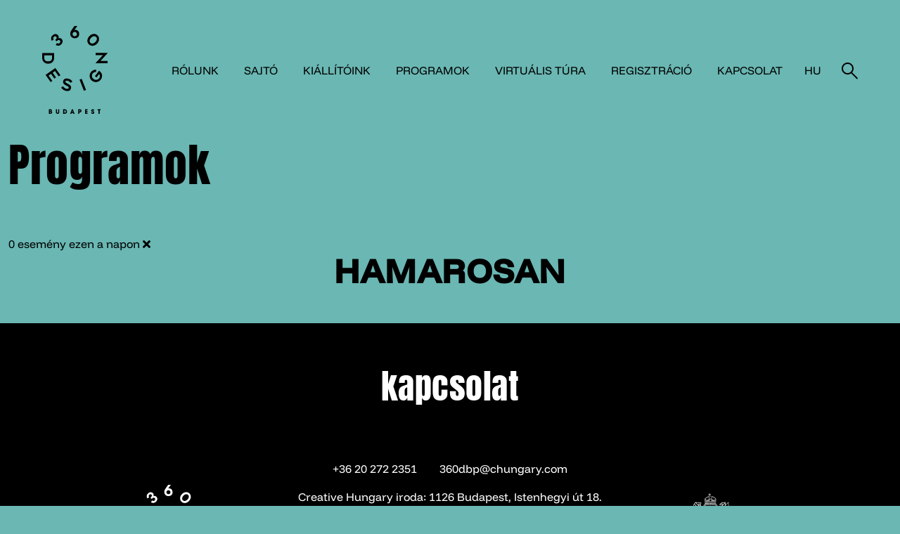

--- FILE ---
content_type: text/html; charset=UTF-8
request_url: https://360dbp.com/category/design-dialog/?event-date=2022-10-06
body_size: 8999
content:


<!doctype html>
<html lang="hu-HU">
<head>
	<meta charset="UTF-8">
	<meta name="viewport" content="width=device-width, initial-scale=1">
	<link rel="profile" href="https://gmpg.org/xfn/11">

	<title>HFDA Academy &#8211; 360 Design Budapest</title>
<meta name='robots' content='max-image-preview:large' />
<link rel="alternate" type="application/rss+xml" title="360 Design Budapest &raquo; hírcsatorna" href="https://360dbp.com/feed/" />
<link rel="alternate" type="application/rss+xml" title="360 Design Budapest &raquo; hozzászólás hírcsatorna" href="https://360dbp.com/comments/feed/" />
<link rel="alternate" type="application/rss+xml" title="360 Design Budapest &raquo; HFDA Academy kategória hírcsatorna" href="https://360dbp.com/category/design-dialog/feed/" />
<style id='wp-img-auto-sizes-contain-inline-css'>
img:is([sizes=auto i],[sizes^="auto," i]){contain-intrinsic-size:3000px 1500px}
/*# sourceURL=wp-img-auto-sizes-contain-inline-css */
</style>
<style id='wp-emoji-styles-inline-css'>

	img.wp-smiley, img.emoji {
		display: inline !important;
		border: none !important;
		box-shadow: none !important;
		height: 1em !important;
		width: 1em !important;
		margin: 0 0.07em !important;
		vertical-align: -0.1em !important;
		background: none !important;
		padding: 0 !important;
	}
/*# sourceURL=wp-emoji-styles-inline-css */
</style>
<style id='wp-block-library-inline-css'>
:root{--wp-block-synced-color:#7a00df;--wp-block-synced-color--rgb:122,0,223;--wp-bound-block-color:var(--wp-block-synced-color);--wp-editor-canvas-background:#ddd;--wp-admin-theme-color:#007cba;--wp-admin-theme-color--rgb:0,124,186;--wp-admin-theme-color-darker-10:#006ba1;--wp-admin-theme-color-darker-10--rgb:0,107,160.5;--wp-admin-theme-color-darker-20:#005a87;--wp-admin-theme-color-darker-20--rgb:0,90,135;--wp-admin-border-width-focus:2px}@media (min-resolution:192dpi){:root{--wp-admin-border-width-focus:1.5px}}.wp-element-button{cursor:pointer}:root .has-very-light-gray-background-color{background-color:#eee}:root .has-very-dark-gray-background-color{background-color:#313131}:root .has-very-light-gray-color{color:#eee}:root .has-very-dark-gray-color{color:#313131}:root .has-vivid-green-cyan-to-vivid-cyan-blue-gradient-background{background:linear-gradient(135deg,#00d084,#0693e3)}:root .has-purple-crush-gradient-background{background:linear-gradient(135deg,#34e2e4,#4721fb 50%,#ab1dfe)}:root .has-hazy-dawn-gradient-background{background:linear-gradient(135deg,#faaca8,#dad0ec)}:root .has-subdued-olive-gradient-background{background:linear-gradient(135deg,#fafae1,#67a671)}:root .has-atomic-cream-gradient-background{background:linear-gradient(135deg,#fdd79a,#004a59)}:root .has-nightshade-gradient-background{background:linear-gradient(135deg,#330968,#31cdcf)}:root .has-midnight-gradient-background{background:linear-gradient(135deg,#020381,#2874fc)}:root{--wp--preset--font-size--normal:16px;--wp--preset--font-size--huge:42px}.has-regular-font-size{font-size:1em}.has-larger-font-size{font-size:2.625em}.has-normal-font-size{font-size:var(--wp--preset--font-size--normal)}.has-huge-font-size{font-size:var(--wp--preset--font-size--huge)}.has-text-align-center{text-align:center}.has-text-align-left{text-align:left}.has-text-align-right{text-align:right}.has-fit-text{white-space:nowrap!important}#end-resizable-editor-section{display:none}.aligncenter{clear:both}.items-justified-left{justify-content:flex-start}.items-justified-center{justify-content:center}.items-justified-right{justify-content:flex-end}.items-justified-space-between{justify-content:space-between}.screen-reader-text{border:0;clip-path:inset(50%);height:1px;margin:-1px;overflow:hidden;padding:0;position:absolute;width:1px;word-wrap:normal!important}.screen-reader-text:focus{background-color:#ddd;clip-path:none;color:#444;display:block;font-size:1em;height:auto;left:5px;line-height:normal;padding:15px 23px 14px;text-decoration:none;top:5px;width:auto;z-index:100000}html :where(.has-border-color){border-style:solid}html :where([style*=border-top-color]){border-top-style:solid}html :where([style*=border-right-color]){border-right-style:solid}html :where([style*=border-bottom-color]){border-bottom-style:solid}html :where([style*=border-left-color]){border-left-style:solid}html :where([style*=border-width]){border-style:solid}html :where([style*=border-top-width]){border-top-style:solid}html :where([style*=border-right-width]){border-right-style:solid}html :where([style*=border-bottom-width]){border-bottom-style:solid}html :where([style*=border-left-width]){border-left-style:solid}html :where(img[class*=wp-image-]){height:auto;max-width:100%}:where(figure){margin:0 0 1em}html :where(.is-position-sticky){--wp-admin--admin-bar--position-offset:var(--wp-admin--admin-bar--height,0px)}@media screen and (max-width:600px){html :where(.is-position-sticky){--wp-admin--admin-bar--position-offset:0px}}

/*# sourceURL=wp-block-library-inline-css */
</style><style id='global-styles-inline-css'>
:root{--wp--preset--aspect-ratio--square: 1;--wp--preset--aspect-ratio--4-3: 4/3;--wp--preset--aspect-ratio--3-4: 3/4;--wp--preset--aspect-ratio--3-2: 3/2;--wp--preset--aspect-ratio--2-3: 2/3;--wp--preset--aspect-ratio--16-9: 16/9;--wp--preset--aspect-ratio--9-16: 9/16;--wp--preset--color--black: #000000;--wp--preset--color--cyan-bluish-gray: #abb8c3;--wp--preset--color--white: #ffffff;--wp--preset--color--pale-pink: #f78da7;--wp--preset--color--vivid-red: #cf2e2e;--wp--preset--color--luminous-vivid-orange: #ff6900;--wp--preset--color--luminous-vivid-amber: #fcb900;--wp--preset--color--light-green-cyan: #7bdcb5;--wp--preset--color--vivid-green-cyan: #00d084;--wp--preset--color--pale-cyan-blue: #8ed1fc;--wp--preset--color--vivid-cyan-blue: #0693e3;--wp--preset--color--vivid-purple: #9b51e0;--wp--preset--gradient--vivid-cyan-blue-to-vivid-purple: linear-gradient(135deg,rgb(6,147,227) 0%,rgb(155,81,224) 100%);--wp--preset--gradient--light-green-cyan-to-vivid-green-cyan: linear-gradient(135deg,rgb(122,220,180) 0%,rgb(0,208,130) 100%);--wp--preset--gradient--luminous-vivid-amber-to-luminous-vivid-orange: linear-gradient(135deg,rgb(252,185,0) 0%,rgb(255,105,0) 100%);--wp--preset--gradient--luminous-vivid-orange-to-vivid-red: linear-gradient(135deg,rgb(255,105,0) 0%,rgb(207,46,46) 100%);--wp--preset--gradient--very-light-gray-to-cyan-bluish-gray: linear-gradient(135deg,rgb(238,238,238) 0%,rgb(169,184,195) 100%);--wp--preset--gradient--cool-to-warm-spectrum: linear-gradient(135deg,rgb(74,234,220) 0%,rgb(151,120,209) 20%,rgb(207,42,186) 40%,rgb(238,44,130) 60%,rgb(251,105,98) 80%,rgb(254,248,76) 100%);--wp--preset--gradient--blush-light-purple: linear-gradient(135deg,rgb(255,206,236) 0%,rgb(152,150,240) 100%);--wp--preset--gradient--blush-bordeaux: linear-gradient(135deg,rgb(254,205,165) 0%,rgb(254,45,45) 50%,rgb(107,0,62) 100%);--wp--preset--gradient--luminous-dusk: linear-gradient(135deg,rgb(255,203,112) 0%,rgb(199,81,192) 50%,rgb(65,88,208) 100%);--wp--preset--gradient--pale-ocean: linear-gradient(135deg,rgb(255,245,203) 0%,rgb(182,227,212) 50%,rgb(51,167,181) 100%);--wp--preset--gradient--electric-grass: linear-gradient(135deg,rgb(202,248,128) 0%,rgb(113,206,126) 100%);--wp--preset--gradient--midnight: linear-gradient(135deg,rgb(2,3,129) 0%,rgb(40,116,252) 100%);--wp--preset--font-size--small: 13px;--wp--preset--font-size--medium: 20px;--wp--preset--font-size--large: 36px;--wp--preset--font-size--x-large: 42px;--wp--preset--spacing--20: 0.44rem;--wp--preset--spacing--30: 0.67rem;--wp--preset--spacing--40: 1rem;--wp--preset--spacing--50: 1.5rem;--wp--preset--spacing--60: 2.25rem;--wp--preset--spacing--70: 3.38rem;--wp--preset--spacing--80: 5.06rem;--wp--preset--shadow--natural: 6px 6px 9px rgba(0, 0, 0, 0.2);--wp--preset--shadow--deep: 12px 12px 50px rgba(0, 0, 0, 0.4);--wp--preset--shadow--sharp: 6px 6px 0px rgba(0, 0, 0, 0.2);--wp--preset--shadow--outlined: 6px 6px 0px -3px rgb(255, 255, 255), 6px 6px rgb(0, 0, 0);--wp--preset--shadow--crisp: 6px 6px 0px rgb(0, 0, 0);}:where(.is-layout-flex){gap: 0.5em;}:where(.is-layout-grid){gap: 0.5em;}body .is-layout-flex{display: flex;}.is-layout-flex{flex-wrap: wrap;align-items: center;}.is-layout-flex > :is(*, div){margin: 0;}body .is-layout-grid{display: grid;}.is-layout-grid > :is(*, div){margin: 0;}:where(.wp-block-columns.is-layout-flex){gap: 2em;}:where(.wp-block-columns.is-layout-grid){gap: 2em;}:where(.wp-block-post-template.is-layout-flex){gap: 1.25em;}:where(.wp-block-post-template.is-layout-grid){gap: 1.25em;}.has-black-color{color: var(--wp--preset--color--black) !important;}.has-cyan-bluish-gray-color{color: var(--wp--preset--color--cyan-bluish-gray) !important;}.has-white-color{color: var(--wp--preset--color--white) !important;}.has-pale-pink-color{color: var(--wp--preset--color--pale-pink) !important;}.has-vivid-red-color{color: var(--wp--preset--color--vivid-red) !important;}.has-luminous-vivid-orange-color{color: var(--wp--preset--color--luminous-vivid-orange) !important;}.has-luminous-vivid-amber-color{color: var(--wp--preset--color--luminous-vivid-amber) !important;}.has-light-green-cyan-color{color: var(--wp--preset--color--light-green-cyan) !important;}.has-vivid-green-cyan-color{color: var(--wp--preset--color--vivid-green-cyan) !important;}.has-pale-cyan-blue-color{color: var(--wp--preset--color--pale-cyan-blue) !important;}.has-vivid-cyan-blue-color{color: var(--wp--preset--color--vivid-cyan-blue) !important;}.has-vivid-purple-color{color: var(--wp--preset--color--vivid-purple) !important;}.has-black-background-color{background-color: var(--wp--preset--color--black) !important;}.has-cyan-bluish-gray-background-color{background-color: var(--wp--preset--color--cyan-bluish-gray) !important;}.has-white-background-color{background-color: var(--wp--preset--color--white) !important;}.has-pale-pink-background-color{background-color: var(--wp--preset--color--pale-pink) !important;}.has-vivid-red-background-color{background-color: var(--wp--preset--color--vivid-red) !important;}.has-luminous-vivid-orange-background-color{background-color: var(--wp--preset--color--luminous-vivid-orange) !important;}.has-luminous-vivid-amber-background-color{background-color: var(--wp--preset--color--luminous-vivid-amber) !important;}.has-light-green-cyan-background-color{background-color: var(--wp--preset--color--light-green-cyan) !important;}.has-vivid-green-cyan-background-color{background-color: var(--wp--preset--color--vivid-green-cyan) !important;}.has-pale-cyan-blue-background-color{background-color: var(--wp--preset--color--pale-cyan-blue) !important;}.has-vivid-cyan-blue-background-color{background-color: var(--wp--preset--color--vivid-cyan-blue) !important;}.has-vivid-purple-background-color{background-color: var(--wp--preset--color--vivid-purple) !important;}.has-black-border-color{border-color: var(--wp--preset--color--black) !important;}.has-cyan-bluish-gray-border-color{border-color: var(--wp--preset--color--cyan-bluish-gray) !important;}.has-white-border-color{border-color: var(--wp--preset--color--white) !important;}.has-pale-pink-border-color{border-color: var(--wp--preset--color--pale-pink) !important;}.has-vivid-red-border-color{border-color: var(--wp--preset--color--vivid-red) !important;}.has-luminous-vivid-orange-border-color{border-color: var(--wp--preset--color--luminous-vivid-orange) !important;}.has-luminous-vivid-amber-border-color{border-color: var(--wp--preset--color--luminous-vivid-amber) !important;}.has-light-green-cyan-border-color{border-color: var(--wp--preset--color--light-green-cyan) !important;}.has-vivid-green-cyan-border-color{border-color: var(--wp--preset--color--vivid-green-cyan) !important;}.has-pale-cyan-blue-border-color{border-color: var(--wp--preset--color--pale-cyan-blue) !important;}.has-vivid-cyan-blue-border-color{border-color: var(--wp--preset--color--vivid-cyan-blue) !important;}.has-vivid-purple-border-color{border-color: var(--wp--preset--color--vivid-purple) !important;}.has-vivid-cyan-blue-to-vivid-purple-gradient-background{background: var(--wp--preset--gradient--vivid-cyan-blue-to-vivid-purple) !important;}.has-light-green-cyan-to-vivid-green-cyan-gradient-background{background: var(--wp--preset--gradient--light-green-cyan-to-vivid-green-cyan) !important;}.has-luminous-vivid-amber-to-luminous-vivid-orange-gradient-background{background: var(--wp--preset--gradient--luminous-vivid-amber-to-luminous-vivid-orange) !important;}.has-luminous-vivid-orange-to-vivid-red-gradient-background{background: var(--wp--preset--gradient--luminous-vivid-orange-to-vivid-red) !important;}.has-very-light-gray-to-cyan-bluish-gray-gradient-background{background: var(--wp--preset--gradient--very-light-gray-to-cyan-bluish-gray) !important;}.has-cool-to-warm-spectrum-gradient-background{background: var(--wp--preset--gradient--cool-to-warm-spectrum) !important;}.has-blush-light-purple-gradient-background{background: var(--wp--preset--gradient--blush-light-purple) !important;}.has-blush-bordeaux-gradient-background{background: var(--wp--preset--gradient--blush-bordeaux) !important;}.has-luminous-dusk-gradient-background{background: var(--wp--preset--gradient--luminous-dusk) !important;}.has-pale-ocean-gradient-background{background: var(--wp--preset--gradient--pale-ocean) !important;}.has-electric-grass-gradient-background{background: var(--wp--preset--gradient--electric-grass) !important;}.has-midnight-gradient-background{background: var(--wp--preset--gradient--midnight) !important;}.has-small-font-size{font-size: var(--wp--preset--font-size--small) !important;}.has-medium-font-size{font-size: var(--wp--preset--font-size--medium) !important;}.has-large-font-size{font-size: var(--wp--preset--font-size--large) !important;}.has-x-large-font-size{font-size: var(--wp--preset--font-size--x-large) !important;}
/*# sourceURL=global-styles-inline-css */
</style>

<style id='classic-theme-styles-inline-css'>
/*! This file is auto-generated */
.wp-block-button__link{color:#fff;background-color:#32373c;border-radius:9999px;box-shadow:none;text-decoration:none;padding:calc(.667em + 2px) calc(1.333em + 2px);font-size:1.125em}.wp-block-file__button{background:#32373c;color:#fff;text-decoration:none}
/*# sourceURL=/wp-includes/css/classic-themes.min.css */
</style>
<link rel='stylesheet' id='wpm-main-css' href='//360dbp.com/wp-content/plugins/wp-multilang/assets/styles/main.min.css?ver=2.4.25' media='all' />
<link rel='stylesheet' id='dbp-boot-style-css' href='https://360dbp.com/wp-content/themes/dbp2025/css/bootstrap.min.css?ver=6.9' media='all' />
<link rel='stylesheet' id='dbp-swiper-style-css' href='https://360dbp.com/wp-content/themes/dbp2025/css/swiper-bundle.css?ver=6.9' media='all' />
<link rel='stylesheet' id='dbp-fa-style-css' href='https://360dbp.com/wp-content/themes/dbp2025/css/fontawesome.min.css?ver=6.9' media='all' />
<link rel='stylesheet' id='dbp-style-css' href='https://360dbp.com/wp-content/themes/dbp2025/css/style.css?v=1.65&#038;ver=6.9' media='all' />
<script src="https://360dbp.com/wp-includes/js/jquery/jquery.min.js?ver=3.7.1" id="jquery-core-js"></script>
<script src="https://360dbp.com/wp-includes/js/jquery/jquery-migrate.min.js?ver=3.4.1" id="jquery-migrate-js"></script>
<link rel="https://api.w.org/" href="https://360dbp.com/wp-json/" /><link rel="alternate" title="JSON" type="application/json" href="https://360dbp.com/wp-json/wp/v2/categories/10" /><link rel="EditURI" type="application/rsd+xml" title="RSD" href="https://360dbp.com/xmlrpc.php?rsd" />
<meta name="generator" content="WordPress 6.9" />
<link rel="alternate" hreflang="en-us" href="https://360dbp.com/en/category/design-dialog/?event-date=2022-10-06"/>
<link rel="alternate" hreflang="x-default" href="https://360dbp.com/category/design-dialog/?event-date=2022-10-06"/>
<link rel="alternate" hreflang="hu-hu" href="https://360dbp.com/category/design-dialog/?event-date=2022-10-06"/>
<meta property="og:description" content="Fedezd fel velünk a magyar és regionális designerek különleges alkotásait izgalmas új perspektívákból." />
<meta property="og:type" content="website" />
<meta property="og:image" content="https://360dbp.com/static/og25.jpg" />
<style>.recentcomments a{display:inline !important;padding:0 !important;margin:0 !important;}</style>	    <link rel="apple-touch-icon-precomposed" sizes="57x57" href="https://360dbp.com/wp-content/themes/dbp2025/images/icons/apple-touch-icon-57x57.png" />
    <link rel="apple-touch-icon-precomposed" sizes="114x114" href="https://360dbp.com/wp-content/themes/dbp2025/images/icons/apple-touch-icon-114x114.png" />
    <link rel="apple-touch-icon-precomposed" sizes="72x72" href="https://360dbp.com/wp-content/themes/dbp2025/images/icons/apple-touch-icon-72x72.png" />
    <link rel="apple-touch-icon-precomposed" sizes="144x144" href="https://360dbp.com/wp-content/themes/dbp2025/images/icons/apple-touch-icon-144x144.png" />
    <link rel="apple-touch-icon-precomposed" sizes="120x120" href="https://360dbp.com/wp-content/themes/dbp2025/images/icons/apple-touch-icon-120x120.png" />
    <link rel="apple-touch-icon-precomposed" sizes="152x152" href="https://360dbp.com/wp-content/themes/dbp2025/images/icons/apple-touch-icon-152x152.png" />
	<meta property="og:image" content="https://360dbp.com/wp-content/themes/dbp2025/images/og25.jpg" />
    <link rel="icon" type="image/png" href="https://360dbp.com/wp-content/themes/dbp2025/images/icons/favicon-32x32.png" sizes="32x32" />
    <link rel="icon" type="image/png" href="https://360dbp.com/wp-content/themes/dbp2025/images/icons/favicon-16x16.png" sizes="16x16" />
    <meta name="application-name" content="360 Design Budapest"/>
    <meta name="msapplication-TileColor" content="#FFFFFF" />
    <meta name="msapplication-TileImage" content="https://360dbp.com/wp-content/themes/dbp2025/images/icons/mstile-144x144.png" />
	 <script async src="https://www.googletagmanager.com/gtag/js?id=UA-180167032-1"></script>
    <script>
    window.dataLayer = window.dataLayer || [];
    function gtag(){dataLayer.push(arguments);}
    gtag('js', new Date());

    gtag('config', 'UA-180167032-1');
    </script>
	
	<!-- Google Tag Manager -->
<script>(function(w,d,s,l,i){w[l]=w[l]||[];w[l].push({'gtm.start':
new Date().getTime(),event:'gtm.js'});var f=d.getElementsByTagName(s)[0],
j=d.createElement(s),dl=l!='dataLayer'?'&l='+l:'';j.async=true;j.src=
' ;
})(window,document,'script','dataLayer','GTM-TP922289');</script>
<!-- End Google Tag Manager -->
</head>

<body id="category" class="archive category category-design-dialog category-10 wp-theme-dbp2025 language-hu hfeed">
<!-- Google Tag Manager (noscript) -->
<noscript><iframe src= 
height="0" width="0" style="display:none;visibility:hidden"></iframe></noscript>
<!-- End Google Tag Manager (noscript) -->
<div id="body-wrapper">
<div id="page" class="site">
		<header class="text-dark py-4 px-2 px-lg-5" style="z-index:999; position:relative">
<nav class="navbar navbar-expand-lg navbar-dark">
  <div class="container">
			   <a class="navbar-brand" href="https://360dbp.com"><img src="https://360dbp.com/wp-content/themes/dbp2025/images/360bp-logo-black.svg"></a>
		
					<button class="navbar-toggler border-0" type="button" data-bs-toggle="collapse" data-bs-target="#bp360Nav" aria-controls="bp360Nav" aria-expanded="false" aria-label="Toggle navigation">
    <span class="navbar-toggler-icon"></span>
  </button>
    <div class="collapse navbar-collapse" id="bp360Nav">
      <ul class="navbar-nav ms-auto mb-2 mb-lg-0">
      	               <div id="bp360Nav" class="collapse navbar-collapse justify-content-end"><ul id="menu-menu-1" class="navbar-nav" itemscope itemtype="http://www.schema.org/SiteNavigationElement"><li  id="menu-item-175" class="menu-item menu-item-type-post_type menu-item-object-page menu-item-has-children dropdown menu-item-175 nav-item"><a href="#" data-toggle="dropdown" aria-haspopup="true" aria-expanded="false" class="dropdown-toggle nav-link" id="menu-item-dropdown-175"><span itemprop="name">Rólunk</span></a>
<ul class="dropdown-menu" aria-labelledby="menu-item-dropdown-175">
	<li  id="menu-item-176" class="menu-item menu-item-type-post_type menu-item-object-page menu-item-176 nav-item"><a itemprop="url" href="https://360dbp.com/about/360-design-budapest/" class="dropdown-item"><span itemprop="name">360 Design Budapest</span></a></li>
	<li  id="menu-item-178" class="menu-item menu-item-type-post_type menu-item-object-page menu-item-178 nav-item"><a itemprop="url" href="https://360dbp.com/about/hfda/" class="dropdown-item"><span itemprop="name">Creative Hungary</span></a></li>
	<li  id="menu-item-179" class="menu-item menu-item-type-post_type menu-item-object-page menu-item-179 nav-item"><a itemprop="url" href="https://360dbp.com/about/international-awards/" class="dropdown-item"><span itemprop="name">Nemzetközi díjak</span></a></li>
	<li  id="menu-item-183" class="menu-item menu-item-type-post_type menu-item-object-page current_page_parent menu-item-183 nav-item"><a itemprop="url" href="https://360dbp.com/news/" class="dropdown-item"><span itemprop="name">Hírek</span></a></li>
	<li  id="menu-item-177" class="menu-item menu-item-type-post_type menu-item-object-page menu-item-177 nav-item"><a itemprop="url" href="https://360dbp.com/about/house-rules/" class="dropdown-item"><span itemprop="name">Házirend</span></a></li>
</ul>
</li>
<li  id="menu-item-184" class="menu-item menu-item-type-post_type_archive menu-item-object-press menu-item-184 nav-item"><a itemprop="url" href="https://360dbp.com/press/" class="nav-link"><span itemprop="name">Sajtó</span></a></li>
<li  id="menu-item-185" class="menu-item menu-item-type-post_type_archive menu-item-object-exhibitor menu-item-185 nav-item"><a itemprop="url" href="https://360dbp.com/exhibitor/" class="nav-link"><span itemprop="name">Kiállítóink</span></a></li>
<li  id="menu-item-589" class="--separate-below menu-item menu-item-type-post_type_archive menu-item-object-program menu-item-589 nav-item"><a itemprop="url" href="https://360dbp.com/program/" class="nav-link"><span itemprop="name">Programok</span></a></li>
<li  id="menu-item-1202" class="menu-item menu-item-type-post_type menu-item-object-page menu-item-1202 nav-item"><a itemprop="url" href="https://360dbp.com/virtualis-tura/" class="nav-link"><span itemprop="name">Virtuális túra</span></a></li>
<li  id="menu-item-4435" class="menu-item menu-item-type-custom menu-item-object-custom menu-item-4435 nav-item"><a itemprop="url" href="https://360dbp.com/regisztracio/?lang=hu" class="nav-link"><span itemprop="name">Regisztráció</span></a></li>
<li  id="menu-item-174" class="menu-item menu-item-type-post_type menu-item-object-page menu-item-174 nav-item"><a itemprop="url" href="https://360dbp.com/contact/" class="nav-link"><span itemprop="name">Kapcsolat</span></a></li>
</ul></div>      </ul>
	  				<div class="col-auto d-flex align-items-center justify-content-center dropdown">
				<div class="dropdown ts-header__language-container show">
	<a class="btn ts-header__language-link dropdown-toggle text-white text-uppercase text-decoration-none" href="#" role="button" id="languageDropdownLink" data-bs-toggle="dropdown" aria-expanded="false">
		hu	</a>
	<div class="lb-header__language-menu dropdown-menu" aria-labelledby="languageDropdownLink">
					<a class="dropdown-item" href="https://360dbp.com/en/category/design-dialog/?event-date=2022-10-06" data-lang="en">en</a>
				
	</div>
</div>				</div>
				<div class="col-auto d-flex align-items-center justify-content-center"><a class="nav-link pe-lg-0" data-bs-toggle="modal" data-bs-target="#searchModal"><img src="https://360dbp.com/wp-content/themes/dbp2025/images/icon-zoom-b.svg" alt="360dbp"></a>
				</div>
    </div>

			</div>
</nav>
</header>

	<section id="primary" class="content-area">
		<div id="main" class="site-main" role="main">
			<div class="ts-archive ts-archive--programs">
				<div class="ts-archive__title">
					<div class="container">
						<span></span>
						<h1 class="mono page-title text-lg-start mb-5 pb-3 mono">Programok</h1>
					</div>
				</div>
				<div class="container">
					<div class="ts-archive__main">
													<div class="ts-page__flap text-white">
								0 esemény ezen a napon								<a href="https://360dbp.com/program/" class="__clear-search text-white">
									<i class="fas fa-times"></i>
								</a>
							</div>
													<div class="ts-archive__calendar --desktop-only d-none d-md-block">
							<!-- 2025-10-10--><!-- 2025-10-10--><!-- 2025-10-11--><!-- 2025-10-11--><!-- 2025-10-11--><!-- 2025-10-11--><!-- 2025-10-11--><!-- 2025-10-11--><!-- 2025-10-12--><!-- 2025-10-12--><!-- 2025-10-12--><!-- 2025-10-12--><!-- 2025-10-13--><!-- 2025-10-13--><!-- 2025-10-15--><!-- 2025-10-15--><!-- 2025-10-15--><!-- 2025-10-16--><!-- 2025-10-17--><!-- 2025-10-17--><!-- 2025-10-17--><!-- 2025-10-17--><!-- 2025-10-17--><!-- 2025-10-18--><!-- 2025-10-18--><!-- 2025-10-18--><!-- 2025-10-18--><!-- 2025-10-19--><!-- 2025-10-19-->            <span class="__calendar-entry">
                    <span class="__month">febr</span>
            <span class="__day">02</span>
            <span class="__day-of-week">hét</span>
        </span>
    						</div>
						<div class="ts-archive__calendar --mobile-only d-block d-md-none">
							<a class="btn text-white" data-toggle="collapse" href="#calendarCollapse" role="button" aria-expanded="false" aria-controls="calendarCollapse">
								<i class="far fa-calendar"></i>
								Naptár							</a>
							<div class="collapse" id="calendarCollapse">
								<!-- 2025-10-10--><!-- 2025-10-10--><!-- 2025-10-11--><!-- 2025-10-11--><!-- 2025-10-11--><!-- 2025-10-11--><!-- 2025-10-11--><!-- 2025-10-11--><!-- 2025-10-12--><!-- 2025-10-12--><!-- 2025-10-12--><!-- 2025-10-12--><!-- 2025-10-13--><!-- 2025-10-13--><!-- 2025-10-15--><!-- 2025-10-15--><!-- 2025-10-15--><!-- 2025-10-16--><!-- 2025-10-17--><!-- 2025-10-17--><!-- 2025-10-17--><!-- 2025-10-17--><!-- 2025-10-17--><!-- 2025-10-18--><!-- 2025-10-18--><!-- 2025-10-18--><!-- 2025-10-18--><!-- 2025-10-19--><!-- 2025-10-19-->            <span class="__calendar-entry">
                    <span class="__month">febr</span>
            <span class="__day">02</span>
            <span class="__day-of-week">hét</span>
        </span>
    							</div>
						</div>
					
<section class="no-results not-found px-4">
	<header class="page-header d-none">
		<h1 class="page-title">Nothing Found</h1>
	</header><!-- .page-header -->

	<div class="page-content mb-5">
				<p class="h2 bold text-uppercase text-center"><b>Hamarosan</b></p>
		
			<p class="d-none">It seems we can&rsquo;t find what you&rsquo;re looking for. Perhaps searching can help.</p>
				</div><!-- .page-content -->
</section><!-- .no-results -->
					</div>
				</div>
			</div>
		</div><!-- #main -->
	</section>
	
	

</div>
</div><!-- #page -->
	<footer class="bg-black text-white py-5" style="z-index:999; position:relative">
		<div class="container">
		<div class="row justify-content-center">
		<div class="col-xl-10">
		<div class="row align-items-center py-2">
			<div class="col-12 align-items-center text-center py-2 h2 mono" style="color:white">
				kapcsolat		</div>
		
		<div class="col-6 col-lg-3 text-center order-2 order-lg-1">
			<img src="https://360dbp.com/wp-content/themes/dbp2025/images/360bp-logo-white.svg" class="img-fluid" alt="360dbp">
		</div>	
		<div class="col-lg-6 text-center order-1 order-lg-2">
			<div class="h3 mono">	kapcsolat</div>
			<ul class="nav justify-content-center">
			  <li class="nav-item w-100  d-none">
    <span class="nav-link text-white" href="#">Esemény helyszíne:<br>Budai Várnegyed, 1014 Budapest, Táncsics Mihály utca 1.</span>
  </li>
  <li class="nav-item">
    <a class="nav-link text-white" href="tel:+36202722351">+36 20 272 2351</a>
  </li>
  <li class="nav-item">
    <a class="nav-link text-white" href="#mailto:360dbp@chungary.com">360dbp@chungary.com</a>
  </li>
  <li class="nav-item">
    <span class="nav-link text-white" href="#">
	Creative Hungary iroda: 1126 Budapest, Istenhegyi út 18.	</span>
  </li>
</ul>
			<ul class="nav justify-content-center py-lg-5">
  <li class="nav-item">
    <a class="nav-link text-white" href="https://www.facebook.com/360designbudapest" target="_blank"><img src="https://360dbp.com/wp-content/themes/dbp2025/images/icon-fb.svg" alt="facebook"></a>
  </li>
  <li class="nav-item">
     <a class="nav-link text-white" href="https://www.linkedin.com/showcase/360-design-budapest" target="_blank"><img src="https://360dbp.com/wp-content/themes/dbp2025/images/icon-linkedin.svg" alt="linkedin"></a>
  </li>
  <li class="nav-item">
    <a class="nav-link text-white" href="https://www.instagram.com/360designbudapest/" target="_blank"><img src="https://360dbp.com/wp-content/themes/dbp2025/images/icon-insta.svg"  alt="instagram"></a>
  </li>
</ul>
<ul class="nav justify-content-center">
  <li class="nav-item">
    <a class="nav-link text-white small" href="https://360dbp.com/wp-content/uploads/2025/06/Adatkezelesi_360dbp.com_.pdf" target="_blank">
	Adatkezelési tájékoztató	</a>
  </li>
  <li class="nav-item">
    <a class="nav-link text-white small" href="https://360dbp.com/wp-content/uploads/2025/06/Panaszkezelesi-tajekoztato.pdf" target="_blank">
	Panaszkezelési tájékoztató	</a>
  </li>
</ul>
		</div>	
		<div class="col-6 col-lg-3 order-3 order-lg-3 text-center">
			<img src="https://360dbp.com/wp-content/themes/dbp2025/images/ch_white.svg" style="width:121px" class="img-fluid" alt="chungary">
		</div>	
		</div>	
		</div>
		</div>
		</div>
		</div>	
		<!-- Modal -->
<div class="modal fade" id="searchModal" tabindex="-1" aria-labelledby="searchModalLabel" aria-hidden="true">
  <div class="modal-dialog">
    <div class="modal-content bg-primary border-0 rounded-0 text-white">
      <div class="modal-header border-0 rounded-0">
        <button type="button" class="btn-close bg-white rounded-circle" data-bs-dismiss="modal" aria-label="Close"></button>
      </div>
      <div class="modal-body">
  <form role="search" method="get" class="search-form" action="https://360dbp.com/">
   <div class="input-group">
                            <input type="search" class="search-field bg-secondary form-control border-0 mb-0 text-dark" placeholder="Keresés" value="" name="s" style="color:white">
            	<div class="input-group-text py-0 bg-primary text-secondary search-field-submit border-0"><button type="submit" value="Keresés" class="btn btn-default text-secondary border-0 search-button text-uppercase strong">OK</button></div>
                        </form>
						</div>
      </div>
    </div>
  </div>
</div>
	</footer>


<script type="speculationrules">
{"prefetch":[{"source":"document","where":{"and":[{"href_matches":"/*"},{"not":{"href_matches":["/wp-*.php","/wp-admin/*","/wp-content/uploads/*","/wp-content/*","/wp-content/plugins/*","/wp-content/themes/dbp2025/*","/*\\?(.+)"]}},{"not":{"selector_matches":"a[rel~=\"nofollow\"]"}},{"not":{"selector_matches":".no-prefetch, .no-prefetch a"}}]},"eagerness":"conservative"}]}
</script>
<script id="wpm-switcher-block-script-js-extra">
var wpm_localize_data = {"wpm_block_switch_nonce":"76d59ce759","ajax_url":"https://360dbp.com/wp-admin/admin-ajax.php","current_url":"https://360dbp.com/category/design-dialog/?event-date=2022-10-06"};
//# sourceURL=wpm-switcher-block-script-js-extra
</script>
<script src="https://360dbp.com/wp-content/plugins/wp-multilang/assets/blocks/language-switcher/js/switcher-block.min.js?ver=2.4.25" id="wpm-switcher-block-script-js"></script>
<script src="https://360dbp.com/wp-content/themes/dbp2025/js/bootstrap.bundle.min.js?ver=20151215" id="dbp-bootsrap-js"></script>
<script src="https://360dbp.com/wp-content/themes/dbp2025/js/swiper-bundle.min.js?ver=20151215" id="dbp-swiper-js"></script>
<script src="https://360dbp.com/wp-content/themes/dbp2025/js/masonry.pkgd.min.js?ver=20151215" id="dbp-360masjs-js"></script>
<script src="https://360dbp.com/wp-content/themes/dbp2025/js/360dpb.js?ver=2015121513" id="dbp-360js-js"></script>
<script id="wp-emoji-settings" type="application/json">
{"baseUrl":"https://s.w.org/images/core/emoji/17.0.2/72x72/","ext":".png","svgUrl":"https://s.w.org/images/core/emoji/17.0.2/svg/","svgExt":".svg","source":{"concatemoji":"https://360dbp.com/wp-includes/js/wp-emoji-release.min.js?ver=6.9"}}
</script>
<script type="module">
/*! This file is auto-generated */
const a=JSON.parse(document.getElementById("wp-emoji-settings").textContent),o=(window._wpemojiSettings=a,"wpEmojiSettingsSupports"),s=["flag","emoji"];function i(e){try{var t={supportTests:e,timestamp:(new Date).valueOf()};sessionStorage.setItem(o,JSON.stringify(t))}catch(e){}}function c(e,t,n){e.clearRect(0,0,e.canvas.width,e.canvas.height),e.fillText(t,0,0);t=new Uint32Array(e.getImageData(0,0,e.canvas.width,e.canvas.height).data);e.clearRect(0,0,e.canvas.width,e.canvas.height),e.fillText(n,0,0);const a=new Uint32Array(e.getImageData(0,0,e.canvas.width,e.canvas.height).data);return t.every((e,t)=>e===a[t])}function p(e,t){e.clearRect(0,0,e.canvas.width,e.canvas.height),e.fillText(t,0,0);var n=e.getImageData(16,16,1,1);for(let e=0;e<n.data.length;e++)if(0!==n.data[e])return!1;return!0}function u(e,t,n,a){switch(t){case"flag":return n(e,"\ud83c\udff3\ufe0f\u200d\u26a7\ufe0f","\ud83c\udff3\ufe0f\u200b\u26a7\ufe0f")?!1:!n(e,"\ud83c\udde8\ud83c\uddf6","\ud83c\udde8\u200b\ud83c\uddf6")&&!n(e,"\ud83c\udff4\udb40\udc67\udb40\udc62\udb40\udc65\udb40\udc6e\udb40\udc67\udb40\udc7f","\ud83c\udff4\u200b\udb40\udc67\u200b\udb40\udc62\u200b\udb40\udc65\u200b\udb40\udc6e\u200b\udb40\udc67\u200b\udb40\udc7f");case"emoji":return!a(e,"\ud83e\u1fac8")}return!1}function f(e,t,n,a){let r;const o=(r="undefined"!=typeof WorkerGlobalScope&&self instanceof WorkerGlobalScope?new OffscreenCanvas(300,150):document.createElement("canvas")).getContext("2d",{willReadFrequently:!0}),s=(o.textBaseline="top",o.font="600 32px Arial",{});return e.forEach(e=>{s[e]=t(o,e,n,a)}),s}function r(e){var t=document.createElement("script");t.src=e,t.defer=!0,document.head.appendChild(t)}a.supports={everything:!0,everythingExceptFlag:!0},new Promise(t=>{let n=function(){try{var e=JSON.parse(sessionStorage.getItem(o));if("object"==typeof e&&"number"==typeof e.timestamp&&(new Date).valueOf()<e.timestamp+604800&&"object"==typeof e.supportTests)return e.supportTests}catch(e){}return null}();if(!n){if("undefined"!=typeof Worker&&"undefined"!=typeof OffscreenCanvas&&"undefined"!=typeof URL&&URL.createObjectURL&&"undefined"!=typeof Blob)try{var e="postMessage("+f.toString()+"("+[JSON.stringify(s),u.toString(),c.toString(),p.toString()].join(",")+"));",a=new Blob([e],{type:"text/javascript"});const r=new Worker(URL.createObjectURL(a),{name:"wpTestEmojiSupports"});return void(r.onmessage=e=>{i(n=e.data),r.terminate(),t(n)})}catch(e){}i(n=f(s,u,c,p))}t(n)}).then(e=>{for(const n in e)a.supports[n]=e[n],a.supports.everything=a.supports.everything&&a.supports[n],"flag"!==n&&(a.supports.everythingExceptFlag=a.supports.everythingExceptFlag&&a.supports[n]);var t;a.supports.everythingExceptFlag=a.supports.everythingExceptFlag&&!a.supports.flag,a.supports.everything||((t=a.source||{}).concatemoji?r(t.concatemoji):t.wpemoji&&t.twemoji&&(r(t.twemoji),r(t.wpemoji)))});
//# sourceURL=https://360dbp.com/wp-includes/js/wp-emoji-loader.min.js
</script>
		<script>
      var swiper = new Swiper(".swiper", {
		      navigation: {
          nextEl: ".swiper-button-next",
          prevEl: ".swiper-button-prev",
        },
		loop: false,
		autoplay: true,
		rewind: true,
        slidesPerView: 1,
        spaceBetween: 10,
        breakpoints: {
          640: {
            slidesPerView: 2,
            spaceBetween: 30,
          },
          1024: {
            slidesPerView: 3,
            spaceBetween: 30,
          },
		    1400: {
            slidesPerView: 4,
            spaceBetween: 30,
			autoplay: false,
          },
        },
      });
    </script>
	
		<script>

		
		      var swiper = new Swiper(".swiper-exhib", {
		      navigation: {
          nextEl: ".swiper-button-next",
          prevEl: ".swiper-button-prev",
        },
		loop: true,
		autoplay: false,
		rewind: false,
        slidesPerView: 1,
        spaceBetween: 15,
      });
	</script>

</body>
</html>


--- FILE ---
content_type: text/css
request_url: https://360dbp.com/wp-content/themes/dbp2025/css/style.css?v=1.65&ver=6.9
body_size: 5553
content:
@font-face {
    font-family: 'verlag-book';
    src: url('../fonts/FunnelDisplay-VariableFont_wght.ttf') format('truetype');
    font-weight: normal;
    font-style: normal;
	font-display: swap;
}

@font-face {
    font-family: 'verlag-bookitalic';
    src: url('../fonts/verlag-bookitalic.otf') format('opentype');
    font-weight: normal;
    font-style: normal;
	font-display: swap;
}

@font-face {
    font-family: 'verlag-black';
    src: url('../fonts/verlag-black.otf') format('opentype');
    font-weight: normal;
    font-style: normal;
	font-display: swap;
}

@font-face {
    font-family: 'verlag-blackitalic';
    src: url('../fonts/verlag-blackitalic.otf') format('opentype');
    font-weight: normal;
    font-style: normal;
	font-display: swap;
}

@font-face {
    font-family: 'verlag-black';
    src: url('../fonts/Anton-Regular.ttf') format('truetype');
    font-weight: normal;
    font-style: normal;
	font-display: swap;
}

@font-face {
    font-family: 'Verlag-BoldItalic';
    src: url('../fonts/Verlag-BoldItalic.otf') format('opentype');
    font-weight: normal;
    font-style: normal;
	font-display: swap;
}

@font-face {
    font-family: 'Verlag-Light';
    src: url('../fonts/Verlag-Light.otf') format('opentype');
    font-weight: normal;
    font-style: normal;
	font-display: swap;
}

@font-face {
    font-family: 'Verlag-LightItalic';
    src: url('../fonts/Verlag-LightItalic.otf') format('opentype');
    font-weight: normal;
    font-style: normal;
	font-display: swap;
}

@font-face {
    font-family: 'american-typewriter';
    src: url('../fonts/american-typewriter.ttf') format('truetype');
    font-weight: normal;
    font-style: normal;
	font-display: swap;
}

html, body {
    font-family: 'Verlag-book', sans-serif;	
color: #000;
background-color: #6ab7b3;
overflow-x: hidden;
	background-repeat: no-repeat!important;
}

body#home,
body.home {
	background-image: url(../images/bigbg.jpg);
	background-position: center top;
	background-size: cover!important;
}

.text-white {
	color: #000!important;	
}

.mono {
	     font-family: 'verlag-black';
}

#body-wrapper {

}

strong, .strong, b {
	font-variation-settings: "wght" 700;
}

@media (min-width: 1200px) {
.h1, h1 {
font-style: normal;
font-weight: 400;
font-size: 64px!important;
line-height: 1.12;
/* identical to box height */

letter-spacing: 0.01em;
}
.h2, h2 {
font-style: normal;
font-weight: 400;
font-size: 32px!important;
line-height: 1.12;
/* identical to box height */

letter-spacing: 0.01em;
}
.h3, h3 {
font-style: normal;
font-weight: 400;
font-size: 40px!important;
line-height: 115%;
}
.h4, h4 {
font-style: normal;
font-family: 'verlag-black';
}

}

.container {
	max-width: 1440px;
}

.text-primary {
	color: #e8ff0b!important;
}

a.text-primary:hover {
	color: #000!important;
	text-decoration: none!important;
}

.bg-primary {
	background: #6ab7b3!important;
} 

.bg-secondary {
	background: #e8ff0b!important;
} 

.btn-lg {
	font-family: 'verlag-black';
} 

.specmenu-innernews-inner,
.intromenu-inner {
	color: #fff;
	text-decoration: none;
		font-size: 1.3rem!important;
		word-break: break-all;
	  font-family: 'verlag-black';
	  background-size: 100%;
background-position: center center;
border-radius: 30% 70% 30% 70% / 30% 70% 30% 70%;
//aspect-ratio: 45/23;
z-index: 2;
}

#intromenu3::after {
content: '';
display: block;
width: 100%;
position: absolute;
z-index: -1;
background-repeat: no-repeat;
background-size: 100%;
background-position: center center;
margin-top: -50%;
height: 100%;
transform: rotate(5deg);
border-radius: 30% 70% 30% 70% / 30% 70% 30% 70%;
}

#intromenu3:hover::after {
content: '';
display: block;
width: 100%;
position: absolute;
z-index: -1;
background-repeat: no-repeat;
background-size: 100%;
background-position: center center;
margin-top: -50%;
height: 100%;

transform: rotate(0deg);	
border-radius: 30% 70% 30% 70% / 30% 70% 30% 70%;
transition: all 1s;

background-color: rgba(211,247,65,.8);
}

#intromenu4 {
background-repeat: no-repeat;
background-size: 100%;
background-position: center center;
border-radius: 30% 70% 30% 70% / 30% 70% 30% 70%;
//aspect-ratio: 72/36;
margin-left: 20%;
z-index: 2;
margin-top: -1.5rem;
}

@media(max-width:991px) {
#intromenu4 {
margin-top: 0;
}

#intromenu-wrapper {
	border-left: none!important;
	margin-bottom: 2rem;
}
}

#intromenu4::after {
content: '';
display: block;
width: 100%;
position: absolute;
z-index: -1;
background-repeat: no-repeat;
background-size: 100%;
background-position: center center;
margin-top: -50%;
height: 100%;
background-image: none;
transform: rotate(0deg);	
border-radius: 30% 70% 30% 70% / 30% 70% 30% 70%;
}

#intromenu4:hover::after {
content: '';
display: block;
width: 100%;
position: absolute;
z-index: -1;
background-repeat: no-repeat;
background-size: 100%;
background-position: center center;
margin-top: -50%;
height: 100%;

transform: rotate(0deg);	
border-radius: 30% 70% 30% 70% / 30% 70% 30% 70%;
transition: all 1s;
background-color: rgba(211,247,65,.8);
}


#intromenu1	.intromenu-inner a {
	border-radius: 70% 30% 70% 30% / 70% 30% 70% 30%;
//aspect-ratio: 72/46;
z-index: 77;
position: relative;
}

#intromenu1	.intromenu-inner a:hover {
	border-radius: 70% 30% 70% 30% / 70% 30% 70% 30%;
//aspect-ratio: 72/46;

}

#intromenu2	.intromenu-inner a {
border-radius: 30% 70% 30% 70% / 30% 70% 30% 70%;
//aspect-ratio: 54/27;
z-index: 77;
position: relative;
}

#intromenu2	.intromenu-inner a:hover {
border-radius: 30% 70% 30% 70% / 30% 70% 30% 70%;
//aspect-ratio: 54/27;

}

#intromenu3	.intromenu-inner a {
border-radius: 30% 70% 30% 70% / 30% 70% 30% 70%;
//aspect-ratio: 45/23;
z-index: 77;
position: relative;
}

#intromenu3	.intromenu-inner a:hover {
border-radius: 30% 70% 30% 70% / 30% 70% 30% 70%;
//aspect-ratio: 45/23;

}

#intromenu4	.intromenu-inner a {
border-radius: 30% 70% 30% 70% / 30% 70% 30% 70%;
//aspect-ratio: 72/36;
z-index: 77;
position: relative;
}

#intromenu4	.intromenu-inner a:hover {
border-radius: 30% 70% 30% 70% / 30% 70% 30% 70%;
//aspect-ratio: 72/36;

}

.intromenu-inner a:hover {
color: #000!important;
}

a span.text-white:hover {
	color: #000!important;
}

.navbar-dark .navbar-nav .nav-link:focus, .navbar-dark .navbar-nav .nav-link:hover {
color: #000!important;
}

.intromenu {
	padding-left: 0;
	padding-right: 0;
}

@media (max-width:767px) {
	.specmenu-innernews-inner, .intromenu-inner {
color: #fff;
text-decoration: none;
font-size: 1rem!important;
word-break: break-all;
font-family: 'verlag-black';
}
}

@media (max-width:579px) {
	.specmenu-innernews-inner, .intromenu-inner {
color: #fff;
text-decoration: none;
font-size: .8rem!important;
word-break: break-word;
font-family: 'verlag-black';
}
}

#kiallitok-header {
margin-bottom: 5rem;
} 

#kiallitok-header .specmenu-innernews {
	height: 250px;
	overflow: hidden;
}

a.article-box:hover > div.col-lg-3 > div  > div.tovabb{
	display: flex!important;
	background-color: rgba(211,247,65,.8);
	transition: all 1s;
}

a.article-box > .box {
			background-repeat: no-repeat;
background-size: cover;
background-position: center center;
}

div.wpforms-container-full .wpforms-form input[type=date], div.wpforms-container-full .wpforms-form input[type=datetime], div.wpforms-container-full .wpforms-form input[type=datetime-local], div.wpforms-container-full .wpforms-form input[type=email], div.wpforms-container-full .wpforms-form input[type=month], div.wpforms-container-full .wpforms-form input[type=number], div.wpforms-container-full .wpforms-form input[type=password], div.wpforms-container-full .wpforms-form input[type=range], div.wpforms-container-full .wpforms-form input[type=search], div.wpforms-container-full .wpforms-form input[type=tel], div.wpforms-container-full .wpforms-form input[type=text], div.wpforms-container-full .wpforms-form input[type=time], div.wpforms-container-full .wpforms-form input[type=url], div.wpforms-container-full .wpforms-form input[type=week], div.wpforms-container-full .wpforms-form select, div.wpforms-container-full .wpforms-form textarea,
.wpforms-field-medium,
.form-control {
display: block;
width: 100%;
padding: .375rem .75rem;
font-size: 1rem!important;
font-weight: 400;
line-height: 1.5;
color: #000;
background-color: transparent;
background-clip: padding-box;
border: none;
border-bottom: 1px solid black;
-webkit-appearance: none;
-moz-appearance: none;
appearance: none;
border-radius: 0rem;
transition: border-color .15s ease-in-out,box-shadow .15s ease-in-out;
margin-bottom: 1rem;
}

#wpforms-submit-832,
#mc4wp-form-1 > div.mc4wp-form-fields > input.btn.btn-green {
	display: block;
	font-family: 'verlag-black';
}

.specmenu-innernews-inner:hover > a > span {
	display: block!important;
}

@media(min-width:1200px) {

.mt-n5 {
	margin-top: -4.5rem!important;
}

.mt-n6 {
	margin-top: -9rem!important;
}
.ms-7 {
	margin-left: 15rem!important;
}

.ms-6 {
	margin-left: 5rem!important;
}
}

.box {
	min-height: 162px;
	/* aspect-ratio: 1/1; */
}

.article-box .box {
	height: 200px;
	width: 200px;
}

.box-double {
	min-height: 162px;
	aspect-ratio: 2/1;
}

@media(min-width:992px) {
	.article-box .box {
	height: auto;
	width: auto;
}
}

@media(min-width:992px) {

.box {
	//aspect-ratio: 1/1;
	height: auto;
}
}

.high, .box, .box-double {
	padding-left:0;
	padding-right: 0;
	background-size:cover;background-repeat:no-repeat;
}

.high a, .box a, .box-double a {
	text-decoration: none;
	font-size: 2rem
}

.high a:hover,
.box a:hover,
.box-double a:hover,
.specmenu-inner2-inner:hover,
.specmenu-inner-inner:hover,
.specmenu-inner3-inner:hover,
.specmenu-inner4-inner:hover {
background-color: rgba(211,247,65,.8);
background-blend-mode: color-burn;
text-align: center;
}

.high a:hover > span ,
.box a:hover > span,
.box-double a:hover > span  {
	display: block!important;
}

.bg-eclipse {
	background-image: url(../images/eclipse-white.svg);
		background-size: 203px 122px;
	background-repeat: no-repeat;
	background-position: center center;
}

@media(max-width:991px) {

html {
	overflow-x: hidden;
}
.specmenu-innernews-inner,
.intromenu-inner {
	color: #fff;
	text-decoration: none;
		font-size: 1.125rem!important;
		word-break: break-all;
	font-family: 'verlag-black';
}

}

@media (min-width: 1200px) {
.navbar-expand-lg .navbar-nav .nav-link {
padding-right: 1.125rem;
padding-left: 1.125rem;
}
}

.swiper-button-next:after, .swiper-rtl .swiper-button-prev:after {
content: url(../images/next2.svg);
}

.swiper-button-prev:after, .swiper-rtl .swiper-button-next:after {
content: url(../images/prev2.svg);
}


#intromenu1 {

background-repeat: no-repeat;
background-size: 100%;
background-position: center center;
border-radius: 70% 30% 70% 30% / 70% 30% 70% 30%;
//aspect-ratio: 72/46;
z-index: 1;
}

.specmenu-innernews {
background-repeat: no-repeat;
background-size: 100%;
background-position: center center;
border-radius: 70% 30% 70% 30% / 70% 30% 70% 30%;
//aspect-ratio: 72/46;
z-index: 1;	
height: 150px;
}

#intromenu1::after {
content: '';
display: block;
width: 100%;
position: absolute;
z-index: -1;
background-repeat: no-repeat;
background-size: 100%;
background-position: center center;
margin-top: -63%;
height: 100%;
transform: rotate(5deg);
border-radius: 70% 30% 70% 30% / 70% 30% 70% 30%;
    background-repeat: no-repeat, no-repeat;
    background-position: -50px 79%, bottom right;
    background-size: 100%, 70%;
}

.specmenu-innernews::after {
	content: '';
display: block;
width: 100%;
position: relative;
z-index: -1;
background-repeat: no-repeat;
background-size: 100%;
background-position: center center;
margin-top: -50%;
height: 0;

transform: rotate(0deg);
border-radius: 70% 30% 70% 30% / 70% 30% 70% 30%;
//aspect-ratio: 72/46;
opacity:0;

}

#intromenu1:hover::after {
    content: '';
    display: block;
    width: 100%;
    position: absolute;
    z-index: -1;
    margin-top: -64%;
    height: 100%;
    border: 1px solid #fff;
    transform: rotate(0deg);
    border-radius: 70% 30% 70% 30% / 70% 30% 70% 30%;
    transition: all 1s;
    
    background-repeat: no-repeat, no-repeat;
    background-position: -50px 79%, bottom right;
    background-color: rgba(211,247,65,.8);
    background-size: 100%, 70%;
}

.specmenu-innernews::after {
content: '';
display: block;
width: 100%;
position: relative;
z-index: -1;
background-repeat: no-repeat;
background-size: 100%;
background-position: center center;
margin-top: -55%;
height: 100%;
border: 1px solid #fff;
transform: rotate(5deg);
border-radius: 70% 30% 70% 30% / 70% 30% 70% 30%;
transition: all 1s;
opacity: 1;
/* background-color: rgba(255,255,255,.6); */
}

.specmenu-innernews:hover::after {
	content: '';
display: block;
width: 100%;
position: relative;
z-index: -1;
background-repeat: no-repeat;
background-size: 100%;
background-position: center center;
margin-top: -50%;
height: 100%;

transform: rotate(0deg);
border-radius: 70% 30% 70% 30% / 70% 30% 70% 30%;
//aspect-ratio: 72/46;
transition: all 1s;
opacity:1;
background-color: rgba(211,247,65,.8);
}

.specmenu-innernews-inner a {
	border-radius: 70% 30% 70% 30% / 70% 30% 70% 30%;
//aspect-ratio: 72/46;
}

.specmenu-innernews-inner a:hover {
	border-radius: 70% 30% 70% 30% / 70% 30% 70% 30%;
//aspect-ratio: 72/46;
background-color: rgba(211,247,65,.8);
}

#intromenu2 {
background-repeat: no-repeat;
background-size: 100%;
background-position: center center;
border-radius: 30% 70% 30% 70% / 30% 70% 30% 70%;
//aspect-ratio: 54/27;
z-index: 2;
}

#intromenu2::after {
content: '';
display: block;
width: 100%;
position: absolute;
z-index: -1;
background-repeat: no-repeat;
background-size: 100%;
background-position: center center;
margin-top: -50%;
height: 100%;

transform: rotate(-6deg);
border-radius: 30% 70% 30% 70% / 30% 70% 30% 70%;
}

#intromenu2:hover::after {
content: '';
display: block;
width: 100%;
position: absolute;
z-index: -1;
background-repeat: no-repeat;
background-size: 100%;
background-position: center center;
margin-top: -50%;
height: 100%;

transform: rotate(0deg);
border-radius: 30% 70% 30% 70% / 30% 70% 30% 70%;
transition: all 1s;
background-color: rgba(211,247,65,.8);
}

#intromenu3 {

background-repeat: no-repeat;
background-size: 100%;
background-position: center center;
border-radius: 30% 70% 30% 70% / 30% 70% 30% 70%;
//aspect-ratio: 45/23;
z-index: 2;
}

.intromenu-inner a {
box-shadow:inset 0 0 3000px 0 rgba(0,0,0,0.8);	
color: rgba(211,247,65,1)!important;
font-size: 2rem
}

#intromenu2 > div > a {
color: rgba(211,247,65,1)!important;	
}

.intromenu-inner a:hover {
box-shadow:inset 0 0 3000px 0 rgba(0,0,0,0);	
color: #000;
}

#intromenu2 > div > a:hover {
color: #000!important;	
}

#mc4wp-form-1 > div.mc4wp-form-fields > input.btn.btn-green:hover {
color: #000!important;
}

#mc4wp-form-1 > div.mc4wp-form-fields > a {
	color: #000;
}

.container-grid  {
    display: grid;
    grid-template-columns: 1fr 1fr 1fr 1fr;
    grid-template-rows: 1fr 1fr 1fr;
    gap: 0px 0px;
    grid-auto-flow: row;
    grid-template-areas: "headline one one four"
"three three . four"
"three three two five";
}

.container-grid  > div {min-height: 378px;}  

.container-grid > div:nth-of-type(1) { grid-area: one; }

.copy-g { grid-area: text; font-family:'verlag-book'!important;}

.headline-g { grid-area: headline; }

.container-grid > div:nth-of-type(2) { grid-area: two; }

.container-grid > div:nth-of-type(3) { grid-area: three; }

.container-grid > div:nth-of-type(4) { grid-area: four; }

.container-grid> div:nth-of-type(5) { grid-area: five; }

@media(max-width:991px) {
.container-grid {
 display: grid;
  grid-template-columns: 1fr 1fr;
  grid-template-rows: 1fr 1fr 1fr 1fr;
  gap: 0px 0px;
  grid-auto-flow: row;
  grid-template-areas:
    "one one"
    "headline headline"
    "two three"
    "four five";
}

.container-grid > div {min-height: 180px}

/* .container-grid > div:nth-of-type(1){ grid-area: exh2; }
.container-grid > div.headline-g { grid-area: hl; }
.container-grid > div.copy-g { grid-area: text; }
.container-grid > div:nth-of-type(2){ grid-area: exhib1; }
.container-grid > div:nth-of-type(3){ grid-area: big; }
.container-grid > div:nth-of-type(4){ grid-area: tall; } */

} 
 
 
@media (min-width: 1200px) {
p, .entry-content ul, .entry-content ol, .ts-page__content ul, .ts-page__content ol {
	font-size: 1.375rem!important;
}

.ts-archive__main .__body, .arch .col-lg-9 p, .category-uncategorized .col-lg-9 p {
		font-size: 1.25rem!important;
}

.h2, h2 {
font-style: normal;
font-weight: 400;
font-size: 3rem!important;
line-height: 1.12;
letter-spacing: 0.01em;
}
}

.navbar-dark .navbar-nav .nav-link {
color: #000;
text-transform: uppercase;
}

a {
	color: #000;
text-decoration: underline;
}

a:hover {
	color: #e8ff0b;
text-decoration: underline;
}

.ts-breadcrumbs {
	margin-bottom: 1rem;
	text-transform: uppercase;
}

.ts-breadcrumbs a {
text-decoration: none;
padding-right: .5rem;
}

.news-block .h3 {
    font-family: 'verlag-black';
}

.__header {
	margin-bottom: 1rem;
	    font-family: 'verlag-black';
}

.addeventatc_dropdown.addeventatc-selected span {
	padding-right: 1rem;
	font-size:1rem!important;
}

.ts-program__info > .__save .addeventatc_dropdown .copyx {
  display: none;
}

.navigation.pagination  {
	z-index: 10;
	position: relative;
}

.navigation.pagination h2 {
	display: none;
}

.navigation.pagination .nav-links {
display: flex;
width: 100%;
justify-content: center;
padding: 1rem;
}


.navigation.pagination .nav-links .page-numbers {
	padding: 1rem;
	color: #e8ff0b;
	text-decoration: none;
}

.navigation.pagination .nav-links .page-numbers:hover {
	padding: 1rem;
	color: #000;
	text-decoration: none;
}

#newsltter-row {
background-repeat: no-repeat;
background-size: 100%;
background-position: center top;
z-index:44;
position: relative;
}



.intro-h1 {
	position: relative;
	margin-top: -30%;
	z-index: 22222;
}

@media(max-width:991px) {
	.intro-h1 {
	position: relative;
	margin-top: -45%;
	z-index: 22222;
}
}

.bg-opacity::before {
	background-color: rgba(179,83,255,0);
	z-index: 888;
position: relative;
}

.dropdown-menu {
	text-transform: uppercase;
	border-radius: 0;
	background-color: #6ab7b3;
	border: none
}

.switcher-dropdown,
.switcher-dropdown a {
color: #fff;
	text-transform: uppercase;
}

.switcher-dropdown a:hover {
color: #000;
}
.dropdown-menu a {
	color: #e8ff0b;
}

.navbar-dark .navbar-nav .nav-link:hover,
.dropdown-menu a:hover {
	text-decoration: none;
		background-color: transparent;
		color: #000;
}

.menu-item-has-children:hover > .dropdown-menu {
	display: block;
}


.ts-portals {
  position: relative;
  width: 100%;
  height: max(100vh, 700px);
  display: grid;
  grid-template-columns: 1fr 1fr;
  overflow: hidden;
}

.ts-portals .ts-portal-real {
  background-image: url('https://360dbp.com/wp-content/themes/threesixty/assets/images/portal-old.jpg');
  background-position-x: right;
  transform-origin: bottom right;
  padding-left: 40%;
}
.ts-portals .ts-portal {
  background-repeat: no-repeat;
  background-size: cover;
}
.ts-portals .ts-portal-inner {
  width: 100%;
  height: 100%;
  display: flex;
  position: relative;
  flex-direction: column;
  align-items: center;
  justify-content: center;
}
.ts-portals .ts-portal-virtual {
  background-image: url('https://360dbp.com/wp-content/themes/threesixty/assets/images/portal-new.jpg');
  background-position-x: left;
  transform-origin: bottom left;
  padding-right: 40%;
  animation: color-change 8s linear infinite;
}
.ts-portals .ts-portal-enter {
  flex-flow: column;
  transition-duration: 1200ms;
}
.ts-portals .ts-portal-enter > i {
  width: 4rem;
  height: 4rem;
  display: flex;
  align-items: center;
  justify-content: center;
  background-color: #fff;
  color: #000;
  font-size: 1.75rem!important;
  border-radius: 50%;
  animation: pulse 3s infinite;
  transform-origin: top;
  transition: all 200ms ease;
}
.fa-arrow-up::before {
  content: "\f062";
}
.ts-portals .ts-portal-enter > i {
  width: 4rem;
  height: 4rem;
  display: flex;
  align-items: center;
  justify-content: center;
  background-color: #fff;
  color: #000;
  font-size: 1.75rem!important;
  border-radius: 50%;
  animation: pulse 3s infinite;
  transform-origin: top;
  transition: all 200ms ease;
}

body#news {
	background-repeat: no-repeat;
background-position: left top;
/* background-image: url(../images/hirek.png); */
background-size: auto 100%;
background-attachment: fixed;
}


body#program {
	background-repeat: no-repeat;
background-position: left top;
/* background-image: url(../images/program.jpg); */
}

body#category {
	background-repeat: no-repeat;
background-position: left top;
/* background-image: url(../images/program.jpg); */
}

body#about article > div > div > div.col-lg-6.order-1.order-lg-2.px-4
{
	background-repeat: no-repeat;
background-position: right top;
background-size: 100%;
}

/* body#exhibitor {
background-repeat: no-repeat;
background-position: left 200px;
background-image: url(../images/article.jpg);
background-size: 100% 600px;
} */

.tovabb {
background-color: rgba(211,247,65,.8);
}

a:hover .tovabb,
a:hover .box .tovabb {
	display: flex!important;
}

.__calendar-entry {
		display: flex!important;
	flex-direction: column!important;
	width: fit-content;
}

.__month, .__day, .__day-of-week {
	text-transform: uppercase!important;
	text-align: center!important;
	width: 100%!important;
	padding-right: 1rem!important;
padding-left: 1rem!important;
}
.__day {
font-size: 2rem!important;
}

.__day-of-week {
	padding-top: .5rem!important;
	border-top: 1px solid #e8ff0b!important;
}

select {
display: block;
width: 100%;
padding: .375rem 2.25rem .375rem .75rem;
-moz-padding-start: calc(0.75rem - 3px);
font-size: 1rem;
font-weight: 400;
line-height: 1.5;
color: #212529;
background-color: #fff;
  background-image: url("data:image/svg+xml,%3csvg xmlns='http://www.w3.org/2000/svg' viewBox='0 0 16 16'%3e%3cpath fill='none' stroke='%23343a40' stroke-linecap='round' stroke-linejoin='round' stroke-width='2' d='M2 5l6 6 6-6'/%3e%3c/svg%3e");
background-repeat: no-repeat;
background-position: right .75rem center;
background-size: 16px 12px;
border: 1px solid #ced4da;
border-radius: 0;
transition: border-color .15s ease-in-out,box-shadow .15s ease-in-out;
-webkit-appearance: none;
-moz-appearance: none;
appearance: none;
}


.swiper-slide-exhib {
	height:760px;
}
.swiper-slide-exhib-img{
height:675px;object-fit: cover;
}
@media(max-width:768px) {
	.swiper-slide-exhib {
	height:360px;
}

.swiper-slide-exhib-img{
height:320px;object-fit: cover;
}
}

.ts-exhibitor__contact {
	display: flex;
}

.ts-exhibitor__contact .__box a span,
.ts-exhibitor__contact .__box a .fas.fa-arrow-right.__arrow {
	display: none;
}


@media (max-width:991px) {
.archive-box-div {
	display: grid;
grid-template-columns: 1fr 1fr;
}
}

.addeventatc {
	text-align: left;
}

.addeventatc[aria-expanded="false"] span#addeventatc1-drop {
	display: none;
}

@media (max-width:767px) {
#calendarCollapse .__calendar-entry {
display: flex!important;
flex-direction: row!important;
align-items: center;
width: 100%;
}

#calendarCollapse .__calendar-entry .__day-of-week {
padding-top: 0!important;
border-top: 1px solid transparent!important;
}
}

.box {
	font-family: 'verlag-black';
}

.ts-archive__calendar {
	display: none!important;
}

.__box > a:hover > i,
.swiper-wrapper > div > div > div > div > div > a:hover {
	color: #000!important;
}

.dropdown-toggle::after {
display: none;
margin-left: .255em;
vertical-align: .255em;
content: "";
border-top: .3em solid;
border-right: .3em solid transparent;
border-bottom: 0;
border-left: .3em solid transparent;
}

#mc4wp-form-1 > div.mc4wp-form-fields > input.btn.btn-green {
	display: block;
	width: 100%;
	text-align: center;
font-weight: 400;
line-height: 1.5;
color: #212529;
text-align: center;
text-decoration: none;
vertical-align: middle;
cursor: pointer;
-webkit-user-select: none;
-moz-user-select: none;
user-select: none;
background-color: transparent;
border: 1px solid transparent;
padding: .375rem .75rem;
font-size: 1rem;
border-radius: 0;
transition: color .15s ease-in-out,background-color .15s ease-in-out,border-color .15s ease-in-out,box-shadow .15s ease-in-out;
padding: .5rem 1rem;
font-size: 1.25rem;
	font-family: 'verlag-black';
	color: #000!important;
	text-transform: uppercase!important;
	margin-top: 2rem;
}

@media (max-width:579px) {
	.specmenu-innernews-inner, .intromenu-inner {
color: #fff;
text-decoration: none;
font-size: .8rem!important;
word-break: break-word;
font-family: 'verlag-black';
}
}

#kiallitok-header .specmenu-innernews::after {
content: '';
display: block;
width: calc(100% + 4rem);
position: relative;
z-index: -1;
background-repeat: no-repeat;
background-size: 100%;
background-position: center center;
margin-top: -55%;
left: -2rem;
height: calc(100% + 2rem);
transform: rotate(0deg);
border-radius: 70% 30% 70% 30% / 70% 30% 70% 30%;
transition: all 1s;
opacity: 1;
border: none;
}

#kiallitok-header .specmenu-innernews:hover::after {
content: '';
display: block;
width: calc(100% + 4rem);
position: relative;
z-index: -1;
background-repeat: no-repeat;
background-size: 100%;
background-position: center center;
margin-top: -55%;
left: -2rem;
height: calc(100% + 2rem);
transform: rotate(0deg);
border-radius: 70% 30% 70% 30% / 70% 30% 70% 30%;
transition: all 1s;
opacity: 1;
background-color: rgba(211,247,65,.8);
}

@media (max-width:577px) {
	#kiallitok-header .specmenu-innernews {
height: 200px;
}
}

.modal-backdrop {
position: fixed;
top: 0;
left: 0;
z-index: 9998;
width: 100vw;
height: 100vh;
background-color: #000;
display: none;
}

.modal {
z-index: 9999;
}

@media(min-width:1400px) {
.programs-container {

}
}

@media (max-width:991px) {
.intro-bg-img {
	margin-top: 10rem;
}
}
.nav-links {
	display: flex;
/* flex-direction: row-reverse; */
justify-content: center;
}

.nav-previous, .nav-next{
padding-top: 1rem;
padding-bottom: 1rem;
padding-left: 1rem;
padding-right: 1rem;
}

.nav-previous, .nav-next {
font-size: 1.5rem;
}

@media (min-width: 768px){
.partners-wrapper .col-md-2 {
flex: 0 0 auto;
width: 14%;
}
}

::placeholder {
  color: black!important;
}

.swiper .specmenu-innernews {

	
}

.swiper .specmenu-innernews::after {
	
	

border: none;
transform: rotate(0);
margin-top: -50%;
width: 110%;
z-index: 8;
}



.swiper .specmenu-innernews:hover::after {

	z-index: 8;
}

.swiper-wrapper .position-relative:hover .specmenu-innernews-inner{


}

.swiper-wrapper .position-relative:hover .specmenu-innernews-inner .d-none{
	display: flex!important;
    background-color: rgba(211,247,65,.8);
    border-radius: 70% 30% 70% 30% / 70% 30% 70% 30%;
    width: 100%;
    height: 100%;
    justify-content: center;
    align-items: center;
	background-position: center;
background-repeat: no-repeat;
background-size: contain;
	
}

.swiper-wrapper .swiper-slide:nth-of-type(2) .position-relative:hover .specmenu-innernews-inner .d-none{

}

.swiper-wrapper .swiper-slide:nth-of-type(3) .position-relative:hover .specmenu-innernews-inner .d-none{

}

.swiper-wrapper .swiper-slide:nth-of-type(4) .position-relative:hover .specmenu-innernews-inner .d-none{

}

.badge {
	color: #e8ff0b;
	font-family: Verlag-book;
	font-weight: 500
}

.__sharesheet i {
	color: #000
}

.__sharesheet i:hover {
	color: #e8ff0b
}

.specmenu-innernews-inner h5 span {
display: flex;
width: 90%;
margin: auto;
word-break: break-word;
}

.post-type-archive .specmenu-innernews-inner h5 span {
display: flex;
width: 100%;
margin: auto;
word-break: break-word;
}

body:has(.no-results) h1 {
display: none
}

/*body.page-id-53,
body.page-id-57,
body.category-daily-events,
body.page-id-833 {
	background-color: #e0ca6c;
}

body.page-id-53 .navbar-dark.bg-primary,
body.page-id-57 .navbar-dark.bg-primary,
body.category-daily-events .navbar-dark.bg-primary,
body.page-id-833 .navbar-dark.bg-primary {
	background-color: #e0ca6c!important;

}*/
#contact h1{
	border: none!important;
}

  .navbar-toggler-icon {
    background-image: url("data:image/svg+xml,%3csvg xmlns='http://www.w3.org/2000/svg' viewBox='0 0 30 30'%3e%3cpath stroke='rgba%280, 0, 0, 0.55%29' stroke-linecap='round' stroke-miterlimit='10' stroke-width='2' d='M4 7h22M4 15h22M4 23h22'/%3e%3c/svg%3e")!important
  }

@media (max-width:768px) {
	.post-type-archive .specmenu-innernews-inner h5 span {
display: flex;
width: 81%;
margin: auto;
word-break: break-word;
font-size: .8rem;
}

#kiallitok-header > a:nth-child(6) > div > div > h5 > span {
word-break: normal;	
}
}

.bg-black .text-white {
	color: #fff!important;
}

#text-block-1 {
	background-image: url(../images/Rectangle-242.png);
	background-position: center;
	background-repeat: no-repeat;
	background-size: cover
}
#text-block-2 {
	background-image: url(../images/Rectangle-243.png);
background-position: center;
background-repeat: repeat-x;
background-size: contain;
}

#newsltter-row {
	background-image: url(../images/email-box_blend-mode-hardlight.png);
	background-position: center;
	background-repeat: no-repeat;
	background-size: cover;
	min-height: 700px;
	padding-top: 7rem!important;
}

@media(max-width:767px) {
	#newsltter-row {
background-repeat: no-repeat;
background-size: 200%;
background-position: center top;
}
}

#kiallitok-header .specmenu-innernews{
color: #000!important;
box-shadow: inset 0 0 3000px 0 rgba(0,0,0,0.8)
}

#kiallitok-header .specmenu-innernews:hover{
color: #000!important;
box-shadow: inset 0 0 3000px 0 rgba(0,0,0,0)
}

#kiallitok-header .specmenu-innernews-inner .text-white {
color: rgba(211,247,65,1)!important;	
}

#kiallitok-header .specmenu-innernews-inner:hover .text-white {
color: #000!important;	
}

div.specmenu-innernews.text-center.ratio > div > span {
	font-size: 2rem!important
}

@media(max-width:767px) {
	.intromenu-inner a,.high a, .box a, .box-double a {
		font-size: .7rem
	}
}

--- FILE ---
content_type: image/svg+xml
request_url: https://360dbp.com/wp-content/themes/dbp2025/images/icon-fb.svg
body_size: 601
content:
<svg width="12" height="24" viewBox="0 0 12 24" fill="none" xmlns="http://www.w3.org/2000/svg">
<path d="M2.841 5.18018C2.841 5.77018 2.841 8.37988 2.841 8.37988H0.5V12.29H2.841V23.8999H7.65002V12.29H10.878C10.878 12.29 11.18 10.4099 11.326 8.35986C10.906 8.35986 7.66901 8.35986 7.66901 8.35986C7.66901 8.35986 7.66901 6.08994 7.66901 5.68994C7.66901 5.28994 8.193 4.75977 8.711 4.75977C9.229 4.75977 10.321 4.75977 11.332 4.75977C11.332 4.21977 11.332 2.38994 11.332 0.689941C9.98197 0.689941 8.44598 0.689941 7.76898 0.689941C2.72198 0.689941 2.841 4.60018 2.841 5.18018Z" fill="white"/>
</svg>


--- FILE ---
content_type: image/svg+xml
request_url: https://360dbp.com/wp-content/themes/dbp2025/images/360bp-logo-white.svg
body_size: 13574
content:
<svg width="86" height="115" viewBox="0 0 86 115" fill="none" xmlns="http://www.w3.org/2000/svg">
<path d="M8.77783 109.086H10.5707C11.5486 109.086 12.0143 109.179 12.4334 109.645C12.6663 109.901 12.7827 110.25 12.7827 110.599C12.7827 111.088 12.5266 111.531 12.1075 111.764C12.6896 111.95 13.0854 112.509 13.0621 113.114C13.0621 113.603 12.8758 114.045 12.5266 114.371C11.991 114.814 11.6185 114.884 10.6173 114.884H8.77783V109.086ZM10.1982 111.298H10.7337C10.9432 111.298 11.3624 111.298 11.3624 110.832C11.3624 110.367 10.9665 110.39 10.7337 110.39H10.1982V111.298ZM10.1982 113.603H10.8967C11.083 113.603 11.6418 113.603 11.6418 113.044C11.6418 112.532 11.1295 112.532 10.8967 112.532H10.1982V113.603Z" fill="white"/>
<path d="M19.4189 109.086V112.602C19.4189 112.998 19.4422 113.719 20.164 113.719C20.8858 113.719 20.9091 113.068 20.9091 112.602V109.086H22.3993V112.602C22.3993 113.58 22.1897 113.999 21.8171 114.395C21.3748 114.814 20.7927 115.047 20.1873 115.023C19.7682 115.023 18.9998 114.93 18.5108 114.395C18.0218 113.859 17.9287 113.463 17.9287 112.602V109.086H19.4189Z" fill="white"/>
<path d="M27.4287 109.086H29.3613C30.0132 109.086 31.1774 109.086 31.9225 110.18C32.2951 110.716 32.4814 111.344 32.4581 111.996C32.4581 113.58 31.6664 114.907 29.4777 114.907H27.452L27.4287 109.086ZM28.9189 113.58H29.5476C30.6652 113.58 30.9679 112.811 30.9679 111.973C30.9679 111.601 30.8748 111.228 30.6885 110.902C30.5255 110.646 30.2228 110.367 29.5476 110.367H28.8956V113.58H28.9189Z" fill="white"/>
<path d="M38.4654 114.045L38.1628 114.884H36.5562L38.8846 109.062H40.0488L42.3539 114.884H40.7473L40.4679 114.045H38.4654ZM38.8846 112.881H40.0953L39.4899 110.902H39.4667L38.8846 112.881Z" fill="white"/>
<path d="M47.0571 109.086H48.9664C50.0375 109.086 50.4333 109.249 50.7593 109.505C51.2017 109.901 51.4578 110.46 51.4345 111.042C51.4345 111.601 51.225 112.159 50.8291 112.555C50.4333 112.905 50.0375 113.068 49.1294 113.068H48.4775V114.884H47.0571V109.086ZM48.5007 111.764H49.1061C49.3855 111.764 50.0375 111.764 50.0375 111.065C50.0375 110.367 49.3855 110.39 49.0596 110.39H48.5007V111.764Z" fill="white"/>
<path d="M56.1377 109.086H59.3742V110.39H57.558V111.275H59.3276V112.579H57.558V113.58H59.3742V114.884H56.1377V109.086Z" fill="white"/>
<path d="M66.662 110.786C66.6387 110.576 66.5922 110.227 66.1265 110.227C65.8704 110.204 65.6375 110.413 65.6142 110.693C65.6142 111.042 65.7772 111.112 66.825 111.577C67.9194 112.066 68.1755 112.555 68.1755 113.23C68.1755 114.069 67.6865 115.023 66.1498 115.023C64.4733 115.023 64.0542 113.929 64.0542 113.184V112.998H65.5211C65.5211 113.673 65.9402 113.789 66.1265 113.789C66.4292 113.789 66.6853 113.533 66.6853 113.23C66.6853 112.858 66.4525 112.765 65.5444 112.369C65.1253 112.206 64.124 111.787 64.124 110.693C64.124 109.598 65.1718 108.969 66.1498 108.969C66.7552 108.946 67.314 109.202 67.7331 109.621C67.9892 109.947 68.1289 110.343 68.1056 110.762L66.662 110.786Z" fill="white"/>
<path d="M73.6706 110.39H72.5063V109.086H76.2784V110.39H75.1375V114.884H73.6706V110.39Z" fill="white"/>
<path d="M26.7069 19.6982C26.6836 19.3956 26.6137 19.0929 26.5206 18.8135C26.4275 18.5573 26.3343 18.3245 26.1946 18.0684C26.0782 17.8588 25.9618 17.6725 25.8221 17.4863C25.7057 17.3466 25.6125 17.2069 25.4728 17.0904C25.1236 16.7179 24.7045 16.3919 24.2621 16.1591C23.8895 15.9728 23.4937 15.8564 23.0979 15.8331C22.7486 15.8098 22.376 15.8331 22.0268 15.9262C21.7008 15.9961 21.3981 16.1125 21.1187 16.2522C21.2584 15.9495 21.3515 15.6235 21.4447 15.2976C21.5378 14.9483 21.5844 14.599 21.5611 14.2498C21.5378 13.8539 21.4447 13.4581 21.305 13.1089C21.0954 12.6665 20.7927 12.2473 20.4435 11.8981C20.0709 11.5023 19.6285 11.1996 19.1163 10.9667C18.604 10.7106 18.0219 10.5709 17.4398 10.5476C16.7646 10.5476 16.0893 10.6873 15.484 10.9667C14.6923 11.316 13.9705 11.8049 13.3651 12.4336C12.7597 12.9692 12.294 13.6444 12.0146 14.3895C11.7818 14.9949 11.6421 15.6468 11.6421 16.2988C11.6421 16.8809 11.7352 17.463 11.9215 18.0218C12.0612 18.4642 12.2475 18.9066 12.457 19.3257L15.1114 17.9287L14.832 17.463C14.669 17.2069 14.5759 16.9042 14.506 16.6015C14.4129 16.2289 14.4129 15.8564 14.4827 15.4838C14.5759 15.0181 14.832 14.599 15.2046 14.2731C15.8099 13.691 16.3688 13.4115 16.9276 13.3883C17.4398 13.365 17.9288 13.5745 18.3013 13.9471C18.604 14.2498 18.8369 14.599 18.9533 15.0181C19.0231 15.3674 18.9999 15.7167 18.8602 16.0426C18.6972 16.4385 18.4643 16.811 18.1849 17.137C17.8589 17.5095 17.4864 17.9287 17.0673 18.3711L18.6739 20.0475C19.1628 19.6284 19.6052 19.2558 20.0011 18.9764C20.3503 18.7203 20.7229 18.5108 21.142 18.3943C21.4913 18.3012 21.8638 18.3245 22.2131 18.4409C22.6322 18.6039 23.0047 18.86 23.3074 19.2093C23.6567 19.5818 23.8429 20.0941 23.7964 20.583C23.7731 21.1419 23.4471 21.7007 22.865 22.2828C22.539 22.632 22.1199 22.8649 21.631 22.958C20.9557 23.0512 20.2572 22.9114 19.6751 22.5156L19.256 22.2362L17.7658 24.8207C18.1616 25.0536 18.604 25.2631 19.0464 25.4028C19.6052 25.6124 20.1641 25.7055 20.7462 25.7521C21.3981 25.7754 22.0734 25.6823 22.6787 25.4727C23.4238 25.1933 24.1224 24.7509 24.6812 24.1921C24.9606 23.9359 25.2167 23.6565 25.4495 23.3538C25.7057 23.0279 25.9385 22.6786 26.1248 22.3061C26.3343 21.9102 26.474 21.5144 26.5905 21.0953C26.7302 20.6296 26.7534 20.1639 26.7069 19.6982Z" fill="white"/>
<path d="M48.0349 8.26584C47.802 7.61389 47.4295 7.0085 46.9638 6.51954C46.4981 6.03057 45.916 5.63474 45.2641 5.4019C44.5655 5.12249 43.7972 5.00607 43.0521 5.05264C42.8658 5.05264 42.6795 5.09921 42.5165 5.14578C42.3768 5.19235 42.2371 5.23891 42.0974 5.30877L43.0288 4.02814C43.3548 3.56246 43.704 3.12006 44.03 2.65438C44.356 2.1887 44.7052 1.7463 45.0312 1.28062C45.3572 0.814942 45.6832 0.419113 45.9626 0.0232841L42.2371 0C41.7947 0.605386 41.3058 1.25734 40.7935 1.97915C40.2813 2.70095 39.769 3.39947 39.3033 4.07471C38.8377 4.74995 38.4185 5.35534 38.0693 5.91415C37.8132 6.30998 37.557 6.72909 37.3475 7.14821C36.9749 7.96315 36.7421 8.82466 36.6955 9.73274C36.649 10.6175 36.7654 11.479 37.0448 12.3173C37.2078 12.8528 37.4639 13.3651 37.8132 13.8075C38.1624 14.2498 38.5815 14.6457 39.0472 14.9717C39.5362 15.2976 40.0717 15.5538 40.6305 15.74C41.2359 15.9263 41.8413 16.0194 42.47 16.0194C42.7494 16.0194 43.0521 15.9962 43.4246 15.9729C43.8204 15.9263 44.2163 15.8564 44.5888 15.74C45.0079 15.6236 45.4271 15.4606 45.8229 15.2511C46.242 15.0182 46.6378 14.7388 46.9638 14.4128C47.1501 14.2266 47.3363 14.017 47.476 13.8075C47.6623 13.5513 47.8253 13.2719 47.9417 12.9925C48.0814 12.6432 48.1979 12.294 48.2677 11.9214C48.3608 11.479 48.4074 11.0134 48.4074 10.571C48.4307 9.75602 48.291 8.98765 48.0349 8.26584ZM45.2408 11.6653C45.1011 11.9913 44.8915 12.294 44.6121 12.5501C44.3327 12.8062 44.03 13.0158 43.6807 13.1555C42.9589 13.4582 42.144 13.4582 41.4222 13.1322C41.0962 12.9925 40.7702 12.783 40.5141 12.5268C40.258 12.2707 40.0484 11.968 39.9087 11.642C39.769 11.2928 39.6992 10.9202 39.6992 10.5477C39.6992 10.1751 39.769 9.80259 39.932 9.45333C40.2347 8.77809 40.7702 8.24256 41.4688 7.93987C41.818 7.80016 42.2138 7.70703 42.5864 7.73031C42.9822 7.73031 43.3548 7.80016 43.704 7.96315C44.0533 8.10285 44.356 8.31241 44.6121 8.59182C44.8682 8.84795 45.0778 9.15064 45.2175 9.4999C45.5668 10.1519 45.5435 10.9435 45.2408 11.6653Z" fill="white"/>
<path d="M73.9267 14.5061C73.5542 13.598 72.9954 12.8063 72.2736 12.1544C71.5518 11.4791 70.7136 10.9902 69.7822 10.6875C68.8974 10.4081 67.9427 10.3149 67.0114 10.4313C66.0334 10.5478 65.0788 10.8737 64.2173 11.3394C62.3313 12.4105 60.7945 14.0404 59.8632 16.0195C59.4441 16.9043 59.2112 17.859 59.1414 18.8369C59.0715 19.8381 59.2345 20.816 59.5838 21.7474C60.3521 23.6101 61.9122 25.0305 63.8215 25.6358C64.7761 25.9153 65.7773 25.9851 66.7553 25.8221C67.7332 25.6824 68.6645 25.3564 69.5028 24.8675C71.3888 23.7964 72.879 22.1432 73.7405 20.1641C74.1363 19.256 74.3691 18.2781 74.3924 17.2769C74.4623 16.2989 74.2993 15.3676 73.9267 14.5061ZM71.5518 17.1604C71.4819 17.8124 71.2724 18.4411 70.9697 19.0232C70.6437 19.6751 70.2013 20.2805 69.7123 20.816C69.2001 21.3981 68.5947 21.9104 67.8962 22.2829C67.3374 22.6089 66.732 22.7952 66.1033 22.9116C65.5678 22.9815 65.0089 22.9582 64.4734 22.7952C63.3791 22.4692 62.5408 21.631 62.2149 20.5366C62.0752 19.9545 62.0286 19.3724 62.145 18.7903C62.2614 18.1849 62.471 17.5796 62.7737 17.044C63.0764 16.4852 63.4489 15.9497 63.8913 15.484C64.4268 14.8786 65.0555 14.3664 65.7773 13.9705C66.3361 13.6678 66.9415 13.4583 67.5702 13.3884C68.1057 13.3186 68.6413 13.3884 69.1535 13.5514C69.6192 13.6911 70.0383 13.9472 70.3876 14.2499C71.2258 14.9485 71.6682 16.0428 71.5518 17.1604Z" fill="white"/>
<path d="M15.1348 44.5889C14.8321 45.497 14.3199 46.3119 13.6912 47.0337C12.9927 47.8021 12.1312 48.3842 11.1532 48.7567C10.0822 49.1526 8.96452 49.3621 7.8236 49.3388C6.68268 49.3621 5.56505 49.1526 4.51726 48.7567C3.53933 48.3842 2.67782 47.7788 1.9793 47.0104C0.675391 45.5668 0.0234375 43.7507 0.0234375 41.5154V35.3684H15.647V41.5154C15.6238 42.5632 15.4608 43.5877 15.1348 44.5889ZM2.70111 38.3488V41.5154C2.70111 42.0742 2.77096 42.633 2.88738 43.1686C3.0038 43.7274 3.25992 44.2629 3.63247 44.7286C4.05158 45.2409 4.58711 45.6367 5.1925 45.8695C6.03073 46.1955 6.93881 46.3585 7.8236 46.3119C8.7084 46.3585 9.61648 46.1955 10.4547 45.8695C11.0601 45.6134 11.5956 45.2176 12.0147 44.7286C12.3873 44.2862 12.6434 43.7507 12.7831 43.1919C12.8995 42.633 12.9694 42.0742 12.9694 41.5154V38.3488H2.70111Z" fill="white"/>
<path d="M13.2486 71.878L11.0832 73.3915L4.44727 64.008L17.2069 54.9971L23.8429 64.4038L21.6309 65.9406L16.7413 58.9786L13.7376 61.0975L18.0917 67.2678L15.8797 68.8278L11.5256 62.6575L8.3357 64.9161L13.2486 71.878Z" fill="white"/>
<path d="M24.7744 80.6792L26.9864 78.8398C27.5685 79.5616 28.2205 80.2368 28.919 80.8422C29.5942 81.4476 30.4092 81.89 31.2707 82.1228C31.6898 82.2392 32.1089 82.3091 32.5513 82.3091C32.9006 82.3091 33.2498 82.2392 33.5758 82.1228C33.8552 82.0297 34.1113 81.8667 34.3209 81.6571C34.5072 81.4709 34.6236 81.238 34.7167 81.0052C34.8098 80.7258 34.7866 80.4231 34.6701 80.167C34.5304 79.8875 34.3209 79.6314 34.088 79.4219C33.7853 79.1657 33.4594 78.9562 33.1101 78.7699C32.7143 78.5604 32.3184 78.3508 31.8761 78.118L30.8748 77.629C30.479 77.4194 30.1065 77.2099 29.7339 76.9538C29.3381 76.6976 28.9655 76.3949 28.6396 76.0922C28.2903 75.7663 27.9876 75.3937 27.7548 74.9746C27.5219 74.5555 27.3589 74.0898 27.2891 73.6009C27.2192 73.042 27.2658 72.4832 27.4521 71.9477C27.6384 71.1793 28.0575 70.4808 28.6163 69.922C29.1053 69.4563 29.7106 69.1303 30.3859 68.944C31.0611 68.7578 31.7364 68.7112 32.4349 68.7578C33.1101 68.8043 33.7853 68.9208 34.4606 69.107C35.0194 69.27 35.5782 69.4563 36.1138 69.7124C36.5562 69.922 36.9753 70.1781 37.3944 70.4575C37.7669 70.7369 38.1395 71.0629 38.4654 71.4122C38.7914 71.7614 39.1407 72.1805 39.5132 72.6462L37.2547 74.4391C36.7424 73.8104 36.1603 73.2283 35.5317 72.7161C34.9496 72.2737 34.2743 71.9244 33.5758 71.7381C33.2964 71.6683 32.9937 71.5984 32.7143 71.5984C32.3883 71.5751 32.0623 71.5751 31.7364 71.645C31.4337 71.6916 31.1542 71.808 30.8981 71.971C30.642 72.134 30.479 72.3901 30.4092 72.6695C30.316 72.9489 30.3626 73.2749 30.5256 73.531C30.7119 73.8337 30.9447 74.0898 31.2241 74.2761C31.5501 74.5322 31.8993 74.7418 32.2486 74.9513C32.6211 75.1609 32.9937 75.3704 33.3662 75.58C33.6224 75.743 33.9483 75.906 34.3209 76.069C34.7167 76.2552 35.0893 76.4648 35.4385 76.6976C35.8343 76.9538 36.2069 77.2332 36.5329 77.5359C36.8821 77.8618 37.1848 78.2344 37.3944 78.6302C37.6272 79.0726 37.7902 79.5383 37.8368 80.0505C37.8833 80.6559 37.8368 81.2613 37.6505 81.8434C37.4642 82.5419 37.115 83.1939 36.6493 83.7527C36.2302 84.2417 35.6714 84.6142 35.066 84.847C34.414 85.0799 33.7155 85.1963 33.017 85.173C32.202 85.1497 31.3871 85.0333 30.6187 84.8005C29.9202 84.6142 29.245 84.3581 28.6163 84.0321C28.0808 83.776 27.5918 83.45 27.1261 83.1007C26.707 82.7748 26.3112 82.4022 25.9386 81.9831C25.5894 81.5873 25.2168 81.1449 24.8443 80.7025" fill="white"/>
<path d="M51.6463 69.1512L48.8716 70.239L54.5657 84.7629L57.3404 83.6751L51.6463 69.1512Z" fill="white"/>
<path d="M74.3924 58.5594C74.6252 58.7456 74.8348 58.9319 75.0443 59.0716C75.2539 59.2113 75.3936 59.351 75.5566 59.4907C75.7429 59.6304 75.8593 59.7236 75.9524 59.8167C76.6742 60.4454 77.233 61.237 77.6522 62.0986C78.048 62.9368 78.2808 63.8449 78.3274 64.7762C78.374 65.7309 78.2575 66.6622 77.9781 67.5703C77.6987 68.525 77.233 69.4098 76.6277 70.1781C75.9757 71.0396 75.1608 71.7614 74.2294 72.297C73.3213 72.8092 72.3201 73.1585 71.2956 73.2982C70.2478 73.4379 69.2 73.3913 68.1988 73.1352C66.08 72.5997 64.2638 71.2259 63.1927 69.3399C62.145 67.5005 61.8656 65.335 62.3778 63.286C62.9832 60.9111 64.6364 58.9086 66.8949 57.9074C68.0824 57.3719 69.4096 57.139 70.7135 57.2322L70.4108 60.2125C69.5959 60.166 68.7576 60.3057 67.9893 60.6084C67.1976 60.9111 66.5224 61.4233 66.0101 62.0986C65.591 62.6574 65.2883 63.286 65.1486 63.9613C65.0089 64.6132 64.9856 65.2885 65.102 65.9637C65.2185 66.6389 65.4513 67.2909 65.8006 67.873C66.4991 69.0838 67.6633 69.9686 69.0138 70.3178C69.6657 70.4808 70.341 70.5274 71.0162 70.4575C71.6914 70.3644 72.3201 70.1781 72.9255 69.8522C73.5309 69.5262 74.0664 69.0838 74.4855 68.525C75.4402 67.2676 75.7429 65.6377 75.3005 64.1243C75.1608 63.6353 74.9279 63.1696 74.6252 62.7738L71.1326 67.3608L68.9905 65.7309L74.3924 58.5594Z" fill="white"/>
<path d="M85.5222 35.6014L76.1853 45.8231L85.4757 45.8697L85.4524 48.85L69.8521 48.7802V48.4542L79.3519 38.2325L69.9219 38.1859L69.9452 35.2056L85.5455 35.2754L85.5222 35.6014Z" fill="white"/>
</svg>


--- FILE ---
content_type: image/svg+xml
request_url: https://360dbp.com/wp-content/themes/dbp2025/images/icon-linkedin.svg
body_size: 634
content:
<svg width="22" height="21" viewBox="0 0 22 21" fill="none" xmlns="http://www.w3.org/2000/svg">
<path d="M5.31299 21H0.953979V6.97998H5.31299V21ZM3.10999 5.10986C1.75099 5.10986 0.625977 3.93979 0.625977 2.52979C0.625977 1.16979 1.75099 0.0498047 3.10999 0.0498047C4.51699 0.0498047 5.64203 1.16979 5.64203 2.52979C5.64203 3.93979 4.51699 5.10986 3.10999 5.10986ZM21.579 21H17.267V14.2002C17.267 12.5602 17.22 10.5 14.97 10.5C12.72 10.5 12.392 12.2301 12.392 14.0601V21H8.03198V6.97998H12.204V8.91016H12.251C12.86 7.83016 14.267 6.66016 16.376 6.66016C20.782 6.66016 21.626 9.56006 21.626 13.3101V21H21.579Z" fill="white"/>
</svg>


--- FILE ---
content_type: image/svg+xml
request_url: https://360dbp.com/wp-content/themes/dbp2025/images/ch_white.svg
body_size: 13504
content:
<svg width="887" height="668" viewBox="0 0 887 668" fill="none" xmlns="http://www.w3.org/2000/svg">
<g clip-path="url(#clip0_114_8)">
<path d="M257.96 158.25H202.39V162.88H257.96V158.25Z" fill="white"/>
<path d="M257.96 172.15H202.39V176.78H257.96V172.15Z" fill="white"/>
<path d="M257.96 144.36H202.39V148.99H257.96V144.36Z" fill="white"/>
<path d="M257.96 186.05H202.39V190.68H257.96V186.05Z" fill="white"/>
<path d="M257.96 199.93H202.39V204.56H257.96V199.93Z" fill="white"/>
<path d="M460.34 135.23L441.79 135.13C431.56 135.13 423.27 143.42 423.27 153.65L423.3 199.93C423.3 207.6 417.08 213.82 409.41 213.82C397.98 213.82 388.49 205.53 386.6 194.64L419.97 136.83V93.4H414.79L386.25 121.92V93.4L343.3 97.16L345.11 101.65L345.58 102.81H344.57C334.34 102.81 326.05 111.1 326.05 121.33V125.88L330.68 125.82C333.42 123.45 337.08 122.15 340.98 122.49L354 123.63L354.72 125.42L326.28 153.84C325.47 154.65 324.7 155.51 323.98 156.4L301.88 134.3V130.44C301.88 122.77 295.66 116.55 287.99 116.55H172.38C164.71 116.55 158.49 122.77 158.49 130.44V134.3L136.39 156.4C135.67 155.51 134.9 154.65 134.09 153.84L115.89 135.65H129.69V121.75H113.48C110.92 121.75 108.85 119.68 108.85 117.12C108.85 114.56 110.92 112.49 113.48 112.49H117.03C118.63 115.26 121.63 117.12 125.05 117.12C130.17 117.12 134.31 112.97 134.31 107.86V98.6L74.1 93.4L74.12 93.44C59.08 105.31 49.43 123.71 49.43 144.35C49.43 164.99 58.91 183.05 73.7 194.93C71.7 205.68 62.27 213.82 50.94 213.82C43.27 213.82 37.05 207.6 37.05 199.93L37.08 153.65C37.08 143.42 28.79 135.13 18.56 135.13L0 135.23V139.78C0 150.01 8.29 158.3 18.52 158.3H32.44L32.41 199.93C32.41 210.16 40.7 218.45 50.93 218.45V246.25C50.93 254.84 46.26 262.33 39.31 266.33L62.48 306.46H92.61V301.83C92.61 294.16 86.39 287.94 78.72 287.94H68.71L64.88 273.65C77.99 271.42 87.98 260 87.98 246.26V242.86L107.43 262.31C111.05 265.93 111.05 271.79 107.43 275.41L104.16 278.69L131.95 306.48H159.76V301.85C159.76 294.18 153.54 287.96 145.87 287.96H132.71L128.61 280.84L134.82 274.63C137.33 272.12 138.89 268.64 138.89 264.81C138.89 262.71 138.42 260.72 137.59 258.94L117.64 216.14L125.54 208.24C133.5 206.84 140.97 203.99 147.65 199.97H172.35V287.97H209.36V283.34H176.98V121.19H283.33V167.51V199.94V283.31H251V287.94H287.96V199.94H312.66C319.34 203.96 326.81 206.81 334.77 208.21L342.67 216.11L322.72 258.91C321.89 260.69 321.42 262.69 321.42 264.78C321.42 268.62 322.97 272.09 325.49 274.6L331.7 280.81L327.6 287.93H314.44C306.77 287.93 300.55 294.16 300.55 301.83V306.46H328.36L356.15 278.67L352.87 275.39C349.25 271.77 349.25 265.91 352.87 262.29L372.32 242.84V246.24C372.32 259.99 382.31 271.41 395.42 273.63L391.59 287.92H381.58C373.91 287.92 367.69 294.14 367.69 301.82V306.45H397.82L420.99 266.32C414.05 262.32 409.38 254.83 409.38 246.24V218.44C419.61 218.44 427.9 210.15 427.9 199.92L427.87 158.29H441.79C452.02 158.29 460.31 150 460.31 139.77V135.22L460.34 135.23ZM32.45 153.67H18.53C10.86 153.67 4.64 147.45 4.64 139.78L18.56 139.76C26.23 139.76 32.45 145.98 32.45 153.65V153.67ZM163.1 136.23V130.45C163.1 125.33 167.25 121.19 172.36 121.19V140.07L154.73 157.7L143.55 176.56C143.51 170.62 141.87 165.06 139.04 160.28L163.09 136.24L163.1 136.23ZM129.67 102.91V107.87C129.67 110.43 127.6 112.5 125.04 112.5C122.48 112.5 120.41 110.43 120.41 107.87H113.46C108.34 107.87 104.2 112.02 104.2 117.13C104.2 122.24 108.35 126.39 113.46 126.39H125.04V131.02L111.11 130.9L78.63 98.44L129.67 102.91ZM73.6 99.96L130.8 157.12C135.83 162.15 138.94 169.1 138.94 176.77C138.94 178.35 138.8 179.9 138.55 181.4H115.34C115.56 179.89 115.68 178.34 115.68 176.77C115.68 167.82 112.05 159.71 106.18 153.85L63.81 111.5C66.58 107.25 69.88 103.37 73.6 99.96ZM54.06 144.35C54.06 133.94 56.7 124.14 61.36 115.6L102.91 157.12C107.94 162.15 111.05 169.1 111.05 176.77C111.05 184.44 107.94 191.39 102.91 196.42L97.22 202.1C72.27 194.75 54.06 171.68 54.06 144.34V144.35ZM83.36 246.25C83.36 259.04 72.99 269.41 60.2 269.41H58.96L65.17 292.57H78.73C83.85 292.57 87.99 296.72 87.99 301.83H65.17L45.52 267.65C51.66 262.55 55.57 254.86 55.57 246.26V218.08C63.29 216.78 69.93 212.3 74.1 206.04V217.46C74.1 224.98 77.08 231.79 81.93 236.8L83.36 238.23V246.27V246.25ZM133.41 260.86C133.97 262.05 134.28 263.38 134.28 264.78C134.28 267.33 133.25 269.64 131.58 271.32L122.84 280.06L130.07 292.58H145.89C151.01 292.58 155.15 296.73 155.15 301.84H133.89L110.73 278.68C116.15 273.26 116.15 264.46 110.73 259.03L92.74 241.04L114.12 219.66L133.42 260.86H133.41ZM115.58 211.64L112.02 215.2L89.46 237.76L85.93 234.23C81.49 230.01 78.73 224.05 78.73 217.45V198.59C88.94 205.29 101.14 209.19 114.26 209.19C115.57 209.19 116.86 209.14 118.15 209.07L115.58 211.64ZM172.36 195.3H146.35C137.06 201.16 126.05 204.55 114.26 204.55C110.22 204.55 106.28 204.15 102.47 203.39L106.18 199.68C109.94 195.92 112.77 191.25 114.32 186.02H163.1V181.39C163.1 176.27 167.25 172.13 172.36 172.13V195.29V195.3ZM172.37 167.51C164.7 167.51 158.48 173.73 158.48 181.4H146.08L158.45 160.54L172.37 146.62V167.51ZM415.34 99.4V135.6L382.7 192.13C376.94 196.55 370.36 199.95 363.23 202.07L357.58 196.42C352.55 191.39 349.44 184.44 349.44 176.77C349.44 169.1 352.55 162.15 357.58 157.12L415.34 99.4ZM341.37 117.89C337.53 117.55 333.86 118.42 330.72 120.17C331.31 113.04 337.28 107.44 344.56 107.44H347.44L352.04 118.82L341.37 117.89ZM349.93 101.23L381.61 98.46V98.54L358.27 121.87L349.93 101.23ZM329.55 157.12L381.62 105.09V126.56L354.31 153.85C348.44 159.72 344.81 167.82 344.81 176.77C344.81 178.34 344.93 179.89 345.15 181.4H321.8C321.55 179.89 321.41 178.35 321.41 176.77C321.41 169.1 324.52 162.15 329.55 157.12ZM297.24 130.45V136.23L321.29 160.28C318.46 165.06 316.82 170.62 316.78 176.56L305.6 157.7L287.98 140.07V121.19C293.09 121.19 297.24 125.34 297.24 130.45ZM287.98 146.61L301.9 160.53L314.27 181.4H301.87C301.87 173.73 295.65 167.51 287.98 167.51V146.61ZM313.98 195.3H287.97V172.14C293.09 172.14 297.23 176.29 297.23 181.4V186.03H346.15C347.71 191.25 350.54 195.93 354.29 199.69L357.96 203.36C354.11 204.13 350.13 204.55 346.06 204.55C334.26 204.55 323.26 201.16 313.97 195.29L313.98 195.3ZM349.62 259.02C344.2 264.44 344.2 273.24 349.62 278.67L326.46 301.83H305.2C305.2 296.71 309.35 292.57 314.46 292.57H330.28L337.51 280.05L328.77 271.31C327.1 269.63 326.07 267.32 326.07 264.77C326.07 263.37 326.38 262.04 326.94 260.85L346.24 219.65L367.62 241.03L349.63 259.02H349.62ZM370.88 237.76L348.32 215.2L344.76 211.64L342.19 209.07C343.48 209.15 344.77 209.19 346.08 209.19C359.2 209.19 371.41 205.29 381.61 198.59V217.45C381.61 224.05 378.85 230.01 374.41 234.23L370.88 237.76ZM414.82 267.65L395.17 301.83H372.35C372.35 296.71 376.5 292.57 381.61 292.57H395.17L401.38 269.41H400.14C387.35 269.41 376.98 259.04 376.98 246.25V238.21L378.41 236.78C383.26 231.78 386.24 224.96 386.24 217.44V206.02C390.41 212.29 397.04 216.77 404.77 218.07V246.25C404.77 254.86 408.68 262.55 414.82 267.64V267.65ZM441.82 153.67H427.9V153.65C427.9 145.98 434.12 139.76 441.79 139.76L455.71 139.78C455.71 147.45 449.49 153.67 441.82 153.67Z" fill="white"/>
<path d="M214.06 111.97V93.46H190.87V111.97H214.06ZM195.5 98.08H209.4V107.35H195.5V98.08Z" fill="white"/>
<path d="M186.25 93.43H172.37V111.93H186.25V93.43ZM181.62 107.32H176.99V98.05H181.62V107.32Z" fill="white"/>
<path d="M269.47 111.97V93.46H246.28V111.97H269.47ZM250.95 98.08H264.85V107.35H250.95V98.08Z" fill="white"/>
<path d="M287.98 93.43H274.1V111.93H287.98V93.43ZM283.35 107.32H278.72V98.05H283.35V107.32Z" fill="white"/>
<path d="M218.69 105.01C218.69 109.64 220.91 111.95 230.17 111.95C239.43 111.95 241.66 109.63 241.66 105.01C241.66 100.39 237.12 93.44 230.17 93.44C223.22 93.44 218.69 100.38 218.69 105.01ZM237.11 103.84C237.11 106.16 235.72 107.31 230.17 107.31C224.62 107.31 223.23 106.15 223.23 103.84C223.23 101.83 225.52 98.05 230.17 98.05C234.82 98.05 237.11 101.83 237.11 103.84Z" fill="white"/>
<path d="M287.98 54.16L255.43 33.96H239.43V59.5C236.81 57.66 233.62 56.57 230.17 56.57C226.72 56.57 223.45 57.68 220.81 59.57V33.96H205.02L172.37 54.16V88.78L287.98 88.8V54.15V54.16ZM190.87 84.18H177V79.4C177.07 75.63 180.15 72.59 183.93 72.59C187.71 72.59 190.87 75.7 190.87 79.53V84.17V84.18ZM214.06 84.18H195.5L204.76 70.96L214.02 84.18L214.05 84.16V84.18H214.06ZM216.18 64.69C214.83 67.05 214.06 69.77 214.06 72.68V76.15L204.77 62.88L195.12 76.66C193.84 71.67 189.32 67.97 183.93 67.97C181.33 67.97 178.93 68.84 177 70.3V56.74L206.34 38.59H216.19V64.69H216.18ZM241.66 84.18H218.69V72.68C218.69 66.34 223.83 61.19 230.18 61.19C236.53 61.19 241.67 66.33 241.67 72.68V84.18H241.66ZM264.83 84.18H246.28L255.54 70.96L264.8 84.18L264.83 84.16V84.18ZM283.34 84.18H269.46V79.54C269.46 75.71 272.56 72.6 276.4 72.6C280.24 72.6 283.34 75.71 283.34 79.54V84.18ZM283.35 70.31C281.41 68.85 279.01 67.97 276.4 67.97C271 67.97 266.48 71.68 265.21 76.68L255.55 62.88L246.29 76.1V72.68C246.29 69.7 245.48 66.91 244.07 64.52V38.59H254.02L283.36 56.74V70.31H283.35Z" fill="white"/>
<path d="M233.46 7.01L222.83 11.64L217.77 0L213.57 1.83L218.63 13.46L207.99 18.09L209.82 22.29L220.46 17.67L228.33 35.79L232.54 33.96L224.66 15.84L235.29 11.22L233.46 7.01Z" fill="white"/>
<path d="M230.17 264.73C239.1 264.73 246.34 257.49 246.34 248.56C246.34 239.63 239.1 232.39 230.17 232.39C221.24 232.39 214 239.63 214 248.56C214 257.49 221.24 264.73 230.17 264.73ZM230.17 236.98C236.56 236.98 241.75 242.16 241.75 248.56C241.75 254.96 236.57 260.14 230.17 260.14C223.77 260.14 218.59 254.96 218.59 248.56C218.59 242.16 223.77 236.98 230.17 236.98Z" fill="white"/>
<path d="M255.6 248.56C255.6 234.51 244.21 223.13 230.17 223.13C216.13 223.13 204.74 234.52 204.74 248.56C204.74 256.47 208.35 263.53 214.01 268.2V320.55L230.17 311.75L246.38 320.55V268.16C252.01 263.5 255.6 256.45 255.6 248.57V248.56ZM209.37 248.56C209.37 237.07 218.68 227.76 230.17 227.76C241.66 227.76 250.97 237.07 250.97 248.56C250.97 260.05 241.66 269.36 230.17 269.36C218.68 269.36 209.37 260.05 209.37 248.56ZM241.75 312.74L230.19 306.46L218.63 312.74V271.21C222.1 272.98 226.01 273.99 230.16 273.99C234.31 273.99 238.26 272.96 241.74 271.18V312.73L241.75 312.74Z" fill="white"/>
<path d="M72.04 481.92C42.75 481.92 24.38 462.94 24.38 435.63C24.38 408.32 42.21 389.16 71.5 389.16C83.33 389.16 96.42 393.24 106.97 399.09L114.79 380.29C103.51 373.55 88.41 368.41 71.85 368.41C30.01 368.41 -0.0100098 397.14 -0.0100098 435.62C-0.0100098 474.1 29.64 502.66 71.85 502.66C88.41 502.66 104.23 497.34 115.33 490.42L108.42 471.62C97.69 477.83 83.86 481.91 72.04 481.91V481.92Z" fill="white"/>
<path d="M225.22 410.44C225.22 386.79 208.48 368.42 170.64 368.42C157.18 368.42 146.08 369.33 135.53 370.6V502.67H158.27V454.46C162.64 454.64 167.18 454.82 171.55 454.82C174.09 454.82 176.28 454.82 178.65 454.64L207.76 502.67H234.14L199.21 449C215.77 441.72 225.23 427.71 225.23 410.43L225.22 410.44ZM171.38 436.09C167.01 436.09 162.46 435.91 158.28 435.36V389.88C162.83 388.97 168.11 388.79 173.56 388.79C191.02 388.79 201.21 398.07 201.21 411.53C201.21 426.81 191.21 436.09 171.38 436.09Z" fill="white"/>
<path d="M250.52 502.67H331.83V481.93H273.26V445H326.19V424.99H273.26V390.06H331.83V369.33H250.52V502.67Z" fill="white"/>
<path d="M404.97 369.33L343.48 502.67H366.95L379.86 472.52H432.62L445.54 502.67H469.55L408.25 369.33H404.98H404.97ZM387.32 454.75L406.24 410.78L425.16 454.75H387.32Z" fill="white"/>
<path d="M462.65 390.06H505.04V502.67H527.77V390.06H569.98V369.33H462.65V390.06Z" fill="white"/>
<path d="M612.74 369.33H590V502.67H612.74V369.33Z" fill="white"/>
<path d="M691.15 458.1L653.67 369.33H627.66L689.33 504.49H692.24L753.73 369.33H728.44L691.15 458.1Z" fill="white"/>
<path d="M849.24 390.06V369.33H767.93V502.67H849.24V481.93H790.66V445H843.6V424.99H790.66V390.06H849.24Z" fill="white"/>
<path d="M84.05 589.43H22.74V533.77H0V667.11H22.74V609.8H84.05V667.11H106.78V533.77H84.05V589.43Z" fill="white"/>
<path d="M218.31 613.05C218.31 635.43 206.85 646.7 187.75 646.7C168.65 646.7 157.19 635.6 157.19 613.05V533.76H134.45V614.66C134.45 648.67 154.1 667.1 187.39 667.1C220.68 667.1 241.06 648.13 241.06 614.66V533.76H218.32V613.05H218.31Z" fill="white"/>
<path d="M354.57 617.99L272.17 533.4L268.53 534.13V667.11H291.26V581.61L374.76 667.38L377.31 666.84V533.77H354.57V617.99Z" fill="white"/>
<path d="M469.37 616.03H500.48V641.4C492.66 645.63 485.02 647.56 473.56 647.56C447.18 647.56 426.26 628.01 426.26 600.53C426.26 574.81 443.36 554.03 473.74 554.03C486.11 554.03 498.85 558.08 509.58 564.78L519.95 547.17C506.3 539.07 492.3 533.78 472.65 533.78C435.18 533.78 401.89 560.38 401.89 600.54C401.89 640.7 434.64 667.12 472.65 667.12C492.66 667.12 508.13 662.01 522.32 653.03V596.66H469.38V616.03H469.37Z" fill="white"/>
<path d="M593.81 534.13L532.32 667.15H555.79L568.71 637.07H621.47L634.39 667.15H658.4L597.1 534.13H593.82H593.81ZM576.17 619.34L595.09 575.48L614.01 619.34H576.17Z" fill="white"/>
<path d="M762.28 575.75C762.28 552.33 745.54 534.13 707.7 534.13C694.24 534.13 683.14 535.03 672.59 536.29V667.11H695.33V619.36C699.7 619.54 704.24 619.72 708.61 619.72C711.15 619.72 713.34 619.72 715.71 619.54L744.82 667.11H771.2L736.27 613.95C752.83 606.74 762.29 592.87 762.29 575.75H762.28ZM708.43 601.16C704.06 601.16 699.51 600.98 695.33 600.44V555.39C699.88 554.49 705.16 554.31 710.61 554.31C728.07 554.31 738.26 563.5 738.26 576.83C738.26 591.97 728.26 601.16 708.43 601.16Z" fill="white"/>
<path d="M861.43 533.77L829.05 590.16L796.3 533.77H770.29L817.22 610.9V667.11H839.96V611.08L886.9 533.77H861.43Z" fill="white"/>
</g>
<defs>
<clipPath id="clip0_114_8">
<rect width="886.9" height="667.38" fill="white"/>
</clipPath>
</defs>
</svg>


--- FILE ---
content_type: image/svg+xml
request_url: https://360dbp.com/wp-content/themes/dbp2025/images/icon-zoom-b.svg
body_size: 591
content:
<svg width="23" height="24" viewBox="0 0 23 24" fill="none" xmlns="http://www.w3.org/2000/svg">
<path fill-rule="evenodd" clip-rule="evenodd" d="M15 8.5C15 12.0899 12.0899 15 8.5 15C4.91015 15 2 12.0899 2 8.5C2 4.91015 4.91015 2 8.5 2C12.0899 2 15 4.91015 15 8.5ZM13.4271 15.4271C12.0373 16.4175 10.3367 17 8.5 17C3.80558 17 0 13.1944 0 8.5C0 3.80558 3.80558 0 8.5 0C13.1944 0 17 3.80558 17 8.5C17 10.6364 16.2118 12.5887 14.9104 14.082L22.6066 21.7782C22.9971 22.1687 22.9971 22.8019 22.6066 23.1924C22.2161 23.5829 21.5829 23.5829 21.1924 23.1924L13.4271 15.4271Z" fill="#000"/>
</svg>


--- FILE ---
content_type: text/javascript
request_url: https://360dbp.com/wp-content/themes/dbp2025/js/360dpb.js?ver=2015121513
body_size: 1038
content:
// Example starter JavaScript for disabling form submissions if there are invalid fields
(function () {
  'use strict'

  // Fetch all the forms we want to apply custom Bootstrap validation styles to
  var forms = document.querySelectorAll('.needs-validation')

  // Loop over them and prevent submission
  Array.prototype.slice.call(forms)
    .forEach(function (form) {
      form.addEventListener('submit', function (event) {
        if (!form.checkValidity()) {
          event.preventDefault()
          event.stopPropagation()
        }

        form.classList.add('was-validated')
      }, false)
    })
})()


// Megkeressük a gombot az oldalon
const btn = document.getElementById('btn-print');

// Hozzáadunk egy "click" eseményfigyelőt, ami elindítja a nyomtatási funkciót
btn.addEventListener('click', printSelectedElements);

/**
 * Összegyűjti az összes '.pintit' osztályú elem tartalmát és elküldi nyomtatásra.
 */
function printSelectedElements() {
    // 1. Lépés: Az összes elem kijelölése a megadott CSS osztállyal
    const elementsToPrint = document.querySelectorAll('.printit');
    
    // Ha nem találtunk egyetlen elemet sem, nem csinálunk semmit
    if (elementsToPrint.length === 0) {
        console.warn("Nincs egyetlen '.pintit' osztályú elem sem az oldalon a nyomtatáshoz.");
        return; 
    }

    // 2. Lépés: A HTML tartalom összefűzése
    let printContent = '';
    elementsToPrint.forEach(element => {
        // Az outerHTML-t használjuk, hogy maga az elem (pl. <div class="pintit">) is belekerüljön
        printContent += element.outerHTML;
    });

    // 3. Lépés: A nyomtatás és a visszaállítás
    // Elmentjük a body teljes eredeti tartalmát
    const originalContent = document.body.innerHTML;
    
    // A body tartalmát lecseréljük csak a nyomtatandó elemekre
    document.body.innerHTML = printContent;
    
    // Elindítjuk a böngésző nyomtatási ablakát
    window.print();
    
    // Visszaállítjuk a body eredeti tartalmát a nyomtatás után
    document.body.innerHTML = originalContent;
}

--- FILE ---
content_type: image/svg+xml
request_url: https://360dbp.com/wp-content/themes/dbp2025/images/360bp-logo-black.svg
body_size: 13623
content:
<svg width="93" height="126" viewBox="0 0 93 126" fill="none" xmlns="http://www.w3.org/2000/svg">
<path d="M9.54297 118.592H11.4921C12.5552 118.592 13.0615 118.693 13.5171 119.199C13.7702 119.478 13.8968 119.857 13.8968 120.237C13.8968 120.768 13.6184 121.249 13.1627 121.503C13.7956 121.705 14.2259 122.313 14.2006 122.971C14.2006 123.502 13.9981 123.983 13.6184 124.338C13.0362 124.819 12.6312 124.894 11.5427 124.894H9.54297V118.592ZM11.0871 120.996H11.6693C11.8971 120.996 12.3527 120.996 12.3527 120.49C12.3527 119.984 11.9224 120.009 11.6693 120.009H11.0871V120.996ZM11.0871 123.502H11.8465C12.049 123.502 12.6565 123.502 12.6565 122.895C12.6565 122.338 12.0996 122.338 11.8465 122.338H11.0871V123.502Z" fill="black"/>
<path d="M21.1112 118.592V122.414C21.1112 122.844 21.1366 123.629 21.9213 123.629C22.706 123.629 22.7313 122.92 22.7313 122.414V118.592H24.3513V122.414C24.3513 123.477 24.1235 123.933 23.7185 124.363C23.2375 124.819 22.6047 125.072 21.9466 125.046C21.4909 125.046 20.6556 124.945 20.124 124.363C19.5925 123.781 19.4912 123.35 19.4912 122.414V118.592H21.1112Z" fill="black"/>
<path d="M29.8188 118.592H31.9198C32.6286 118.592 33.8942 118.592 34.7043 119.781C35.1093 120.363 35.3118 121.047 35.2865 121.756C35.2865 123.477 34.4258 124.92 32.0464 124.92H29.8442L29.8188 118.592ZM31.4389 123.477H32.1223C33.3374 123.477 33.6664 122.642 33.6664 121.73C33.6664 121.325 33.5652 120.92 33.3627 120.566C33.1855 120.288 32.8564 119.984 32.1223 119.984H31.4136V123.477H31.4389Z" fill="black"/>
<path d="M41.8174 123.983L41.4883 124.894H39.7417L42.273 118.566H43.5387L46.0446 124.894H44.298L43.9943 123.983H41.8174ZM42.273 122.717H43.5893L42.9311 120.566H42.9058L42.273 122.717Z" fill="black"/>
<path d="M51.1577 118.592H53.2334C54.3978 118.592 54.8281 118.769 55.1825 119.047C55.6634 119.478 55.9419 120.085 55.9166 120.718C55.9166 121.325 55.6887 121.933 55.2584 122.363C54.8281 122.743 54.3978 122.92 53.4106 122.92H52.7018V124.894H51.1577V118.592ZM52.7271 121.503H53.3853C53.689 121.503 54.3978 121.503 54.3978 120.743C54.3978 119.984 53.689 120.009 53.3346 120.009H52.7271V121.503Z" fill="black"/>
<path d="M61.0298 118.592H64.5483V120.009H62.5739V120.971H64.4977V122.389H62.5739V123.477H64.5483V124.894H61.0298V118.592Z" fill="black"/>
<path d="M72.4713 120.439C72.446 120.212 72.3953 119.832 71.8891 119.832C71.6106 119.807 71.3575 120.034 71.3322 120.338C71.3322 120.718 71.5094 120.794 72.6485 121.3C73.8382 121.832 74.1166 122.363 74.1166 123.097C74.1166 124.009 73.5851 125.046 71.9144 125.046C70.0919 125.046 69.6362 123.857 69.6362 123.047V122.844H71.2309C71.2309 123.578 71.6866 123.705 71.8891 123.705C72.2182 123.705 72.4966 123.426 72.4966 123.097C72.4966 122.692 72.2435 122.591 71.2563 122.161C70.8006 121.983 69.7122 121.528 69.7122 120.338C69.7122 119.148 70.8513 118.465 71.9144 118.465C72.5725 118.44 73.18 118.718 73.6357 119.174C73.9141 119.528 74.066 119.958 74.0407 120.414L72.4713 120.439Z" fill="black"/>
<path d="M80.0904 120.009H78.8247V118.592H82.9254V120.009H81.6851V124.894H80.0904V120.009Z" fill="black"/>
<path d="M29.0343 21.4148C29.0089 21.0857 28.933 20.7567 28.8318 20.4529C28.7305 20.1745 28.6292 19.9213 28.4774 19.6429C28.3508 19.4151 28.2242 19.2126 28.0724 19.0101C27.9458 18.8582 27.8445 18.7063 27.6927 18.5798C27.313 18.1747 26.8573 17.8204 26.3764 17.5672C25.9714 17.3647 25.5411 17.2382 25.1107 17.2129C24.731 17.1875 24.326 17.2129 23.9463 17.3141C23.592 17.39 23.2629 17.5166 22.9591 17.6685C23.111 17.3394 23.2123 16.985 23.3135 16.6307C23.4148 16.251 23.4654 15.8713 23.4401 15.4916C23.4148 15.0612 23.3135 14.6309 23.1616 14.2512C22.9338 13.7703 22.6048 13.3146 22.2251 12.935C21.8201 12.5046 21.3391 12.1756 20.7822 11.9224C20.2253 11.644 19.5925 11.4921 18.9597 11.4668C18.2256 11.4668 17.4915 11.6187 16.8334 11.9224C15.9727 12.3021 15.188 12.8337 14.5299 13.5172C13.8718 14.0994 13.3655 14.8334 13.0617 15.6434C12.8086 16.3016 12.6567 17.0103 12.6567 17.7191C12.6567 18.3519 12.758 18.9848 12.9605 19.5923C13.1124 20.0732 13.3149 20.5542 13.5427 21.0098L16.4284 19.491L16.1246 18.9848C15.9474 18.7063 15.8462 18.3772 15.7702 18.0482C15.669 17.6432 15.669 17.2382 15.7449 16.8332C15.8462 16.3269 16.1246 15.8713 16.5296 15.5169C17.1878 14.8841 17.7953 14.5803 18.4028 14.555C18.9597 14.5297 19.4913 14.7575 19.8963 15.1625C20.2253 15.4916 20.4785 15.8713 20.605 16.3269C20.681 16.7066 20.6557 17.0863 20.5038 17.4407C20.3266 17.871 20.0735 18.276 19.7697 18.6304C19.4153 19.0354 19.0103 19.491 18.5547 19.972L20.3013 21.7945C20.8328 21.3389 21.3138 20.9339 21.7441 20.6301C22.1238 20.3517 22.5288 20.1238 22.9844 19.9973C23.3641 19.896 23.7692 19.9213 24.1488 20.0479C24.6045 20.2251 25.0095 20.5035 25.3386 20.8832C25.7183 21.2882 25.9208 21.8451 25.8701 22.3767C25.8448 22.9842 25.4904 23.5917 24.8576 24.2246C24.5032 24.6042 24.0476 24.8574 23.516 24.9586C22.7819 25.0599 22.0226 24.908 21.3897 24.4777L20.9341 24.1739L19.3141 26.9837C19.7444 27.2368 20.2253 27.4646 20.7063 27.6165C21.3138 27.8443 21.9213 27.9456 22.5541 27.9962C23.2629 28.0215 23.997 27.9203 24.6551 27.6924C25.4651 27.3887 26.2245 26.9077 26.832 26.3002C27.1358 26.0218 27.4142 25.718 27.6674 25.389C27.9458 25.0346 28.1989 24.6549 28.4014 24.2499C28.6292 23.8195 28.7811 23.3892 28.9077 22.9336C29.0596 22.4273 29.0849 21.9211 29.0343 21.4148Z" fill="black"/>
<path d="M52.2206 8.98612C51.9675 8.27735 51.5625 7.61922 51.0562 7.08764C50.5499 6.55607 49.9171 6.12575 49.2084 5.87262C48.449 5.56886 47.6136 5.4423 46.8036 5.49292C46.6011 5.49292 46.3986 5.54355 46.2214 5.59418C46.0695 5.6448 45.9177 5.69543 45.7658 5.77137L46.7783 4.37915C47.1327 3.87289 47.5124 3.39194 47.8668 2.88568C48.2212 2.37942 48.6008 1.89848 48.9552 1.39222C49.3096 0.885955 49.664 0.455634 49.9677 0.025313L45.9177 0C45.4367 0.658138 44.9051 1.3669 44.3483 2.15161C43.7914 2.93631 43.2345 3.6957 42.7282 4.42978C42.222 5.16385 41.7663 5.82199 41.3866 6.4295C41.1082 6.85983 40.8298 7.31546 40.6019 7.77109C40.1969 8.65705 39.9438 9.59363 39.8932 10.5808C39.8425 11.5427 39.9691 12.4793 40.2729 13.3906C40.4501 13.9728 40.7285 14.5297 41.1082 15.0106C41.4879 15.4916 41.9435 15.9219 42.4498 16.2763C42.9814 16.6306 43.5636 16.9091 44.1711 17.1116C44.8292 17.3141 45.4873 17.4154 46.1708 17.4154C46.4746 17.4154 46.8036 17.39 47.2086 17.3647C47.639 17.3141 48.0693 17.2382 48.4743 17.1116C48.9299 16.985 49.3856 16.8078 49.8159 16.58C50.2715 16.3269 50.7018 16.0231 51.0562 15.6688C51.2587 15.4663 51.4612 15.2384 51.6131 15.0106C51.8156 14.7322 51.9928 14.4284 52.1194 14.1247C52.2712 13.745 52.3978 13.3653 52.4737 12.9603C52.575 12.4793 52.6256 11.9731 52.6256 11.4921C52.6509 10.6062 52.4991 9.77082 52.2206 8.98612ZM49.183 12.6818C49.0312 13.0362 48.8034 13.3653 48.4996 13.6437C48.1958 13.9222 47.8668 14.15 47.4871 14.3019C46.7024 14.6309 45.8164 14.6309 45.0317 14.2765C44.6773 14.1247 44.3229 13.8968 44.0445 13.6184C43.7661 13.34 43.5382 13.0109 43.3864 12.6565C43.2345 12.2768 43.1585 11.8718 43.1585 11.4668C43.1585 11.0618 43.2345 10.6568 43.4117 10.2771C43.7407 9.543 44.3229 8.96081 45.0823 8.63174C45.462 8.47986 45.8924 8.37861 46.2974 8.40392C46.7277 8.40392 47.1327 8.47986 47.5124 8.65705C47.8921 8.80893 48.2212 9.03675 48.4996 9.3405C48.778 9.61894 49.0059 9.94801 49.1577 10.3277C49.5374 11.0365 49.5121 11.8971 49.183 12.6818Z" fill="black"/>
<path d="M80.3689 15.7699C79.9638 14.7827 79.3563 13.9221 78.5716 13.2133C77.7869 12.4792 76.8757 11.9477 75.8631 11.6186C74.9012 11.3148 73.8634 11.2136 72.8509 11.3402C71.7877 11.4667 70.7499 11.8211 69.8133 12.3274C67.763 13.4918 66.0923 15.2637 65.0798 17.4153C64.6242 18.3772 64.371 19.415 64.2951 20.4782C64.2192 21.5666 64.3963 22.6298 64.776 23.6423C65.6114 25.6673 67.3073 27.2114 69.383 27.8696C70.4208 28.1733 71.5093 28.2492 72.5724 28.0721C73.6356 27.9202 74.6481 27.5658 75.5594 27.0342C77.6097 25.8698 79.2298 24.0726 80.1664 21.921C80.5967 20.9338 80.8498 19.8706 80.8751 18.7822C80.9511 17.719 80.7739 16.7065 80.3689 15.7699ZM77.7869 18.6556C77.711 19.3644 77.4832 20.0478 77.1541 20.6807C76.7997 21.3894 76.3188 22.0476 75.7872 22.6298C75.2303 23.2626 74.5722 23.8195 73.8128 24.2245C73.2053 24.5789 72.5471 24.7814 71.8637 24.9079C71.2815 24.9839 70.674 24.9586 70.0918 24.7814C68.9021 24.427 67.9908 23.5157 67.6364 22.326C67.4845 21.6932 67.4339 21.0604 67.5605 20.4275C67.687 19.7694 67.9149 19.1112 68.2439 18.5291C68.573 17.9215 68.978 17.3393 69.4589 16.8331C70.0411 16.1749 70.7246 15.6181 71.5093 15.1877C72.1168 14.8587 72.775 14.6308 73.4584 14.5549C74.0406 14.479 74.6228 14.5549 75.1797 14.7321C75.6859 14.884 76.1416 15.1624 76.5213 15.4915C77.4325 16.2509 77.9135 17.4406 77.7869 18.6556Z" fill="black"/>
<path d="M16.4535 48.4744C16.1245 49.4616 15.5676 50.3476 14.8841 51.1323C14.1247 51.9676 13.1882 52.6004 12.125 53.0054C10.9606 53.4357 9.74559 53.6636 8.50525 53.6382C7.26491 53.6636 6.04989 53.4357 4.9108 53.0054C3.84766 52.6004 2.91107 51.9423 2.15168 51.1069C0.734155 49.5375 0.0253906 47.5631 0.0253906 45.1331V38.4504H17.0104V45.1331C16.9851 46.2722 16.8079 47.3859 16.4535 48.4744ZM2.93639 41.6905V45.1331C2.93639 45.7406 3.01233 46.3481 3.13889 46.9303C3.26546 47.5378 3.5439 48.12 3.94891 48.6263C4.40454 49.1832 4.98674 49.6135 5.64488 49.8666C6.55615 50.221 7.54336 50.3982 8.50525 50.3476C9.46714 50.3982 10.4544 50.221 11.3656 49.8666C12.0238 49.5882 12.606 49.1578 13.0616 48.6263C13.4666 48.1453 13.745 47.5631 13.8969 46.9556C14.0235 46.3481 14.0994 45.7406 14.0994 45.1331V41.6905H2.93639Z" fill="black"/>
<path d="M14.4033 78.1412L12.0492 79.7866L4.83496 69.5854L18.7065 59.7893L25.9207 70.0158L23.516 71.6864L18.2002 64.1178L14.9349 66.4213L19.6684 73.1293L17.2636 74.8252L12.5301 68.1173L9.06223 70.5726L14.4033 78.1412Z" fill="black"/>
<path d="M26.9331 87.7095L29.3378 85.7098C29.9707 86.4945 30.6794 87.2285 31.4388 87.8867C32.1729 88.5448 33.0589 89.0258 33.9954 89.2789C34.4511 89.4055 34.9067 89.4814 35.3877 89.4814C35.7673 89.4814 36.147 89.4055 36.5014 89.2789C36.8052 89.1776 37.0836 89.0004 37.3114 88.7726C37.5139 88.5701 37.6405 88.317 37.7418 88.0639C37.843 87.7601 37.8177 87.431 37.6911 87.1526C37.5393 86.8488 37.3114 86.5704 37.0583 86.3426C36.7292 86.0641 36.3749 85.8363 35.9952 85.6338C35.5648 85.406 35.1345 85.1782 34.6536 84.925L33.5651 84.3935C33.1348 84.1657 32.7298 83.9378 32.3248 83.6594C31.8945 83.381 31.4894 83.0519 31.1351 82.7228C30.7554 82.3684 30.4263 81.9634 30.1732 81.5078C29.92 81.0522 29.7428 80.5459 29.6669 80.0143C29.591 79.4068 29.6416 78.7993 29.8441 78.2171C30.0466 77.3818 30.5022 76.6224 31.1098 76.0149C31.6413 75.5086 32.2995 75.1542 33.0335 74.9517C33.7676 74.7492 34.5017 74.6986 35.2611 74.7492C35.9952 74.7998 36.7292 74.9264 37.4633 75.1289C38.0708 75.3061 38.6783 75.5086 39.2605 75.7871C39.7415 76.0149 40.1971 76.2933 40.6528 76.5971C41.0578 76.9008 41.4628 77.2552 41.8172 77.6349C42.1715 78.0146 42.5512 78.4702 42.9562 78.9765L40.5009 80.9256C39.944 80.2421 39.3112 79.6093 38.6277 79.0524C37.9949 78.5715 37.2608 78.1918 36.5014 77.9893C36.1977 77.9133 35.8686 77.8374 35.5648 77.8374C35.2105 77.8121 34.8561 77.8121 34.5017 77.888C34.1726 77.9387 33.8689 78.0652 33.5904 78.2424C33.312 78.4196 33.1348 78.6981 33.0589 79.0018C32.9576 79.3056 33.0082 79.6599 33.1854 79.9384C33.3879 80.2675 33.6411 80.5459 33.9448 80.7484C34.2992 81.0268 34.6789 81.2547 35.0586 81.4825C35.4636 81.7103 35.8686 81.9381 36.2736 82.1659C36.552 82.3431 36.9064 82.5203 37.3114 82.6975C37.7418 82.9 38.1468 83.1278 38.5265 83.381C38.9568 83.6594 39.3618 83.9632 39.7162 84.2922C40.0959 84.6466 40.4249 85.0516 40.6528 85.4819C40.9059 85.9629 41.0831 86.4691 41.1337 87.026C41.1843 87.6842 41.1337 88.3423 40.9312 88.9751C40.7287 89.7345 40.349 90.4433 39.8427 91.0508C39.3871 91.5824 38.7796 91.9874 38.1215 92.2405C37.4127 92.4936 36.6533 92.6202 35.8939 92.5949C35.008 92.5696 34.122 92.443 33.2867 92.1899C32.5273 91.9874 31.7932 91.7089 31.1098 91.3546C30.5276 91.0761 29.996 90.7217 29.4897 90.342C29.0341 89.9876 28.6038 89.5826 28.1988 89.127C27.8191 88.6967 27.4141 88.2157 27.009 87.7348" fill="black"/>
<path d="M56.1469 75.177L53.1304 76.3596L59.3207 92.1491L62.3372 90.9665L56.1469 75.177Z" fill="black"/>
<path d="M80.8751 63.6621C81.1282 63.8646 81.3561 64.0671 81.5839 64.219C81.8117 64.3709 81.9636 64.5228 82.1408 64.6746C82.3433 64.8265 82.4698 64.9278 82.5711 65.029C83.3558 65.7125 83.9633 66.5731 84.4189 67.5097C84.8493 68.421 85.1024 69.4082 85.153 70.4207C85.2036 71.4585 85.0771 72.4711 84.7733 73.4583C84.4696 74.4961 83.9633 75.458 83.3052 76.2933C82.5964 77.2299 81.7104 78.0146 80.6979 78.5968C79.7107 79.1537 78.6223 79.5334 77.5085 79.6853C76.3694 79.8371 75.2303 79.7865 74.1419 79.5081C71.8384 78.9259 69.864 77.4324 68.6996 75.382C67.5605 73.3823 67.2567 71.0282 67.8136 68.8007C68.4717 66.2187 70.269 64.0418 72.7243 62.9534C74.0153 62.3712 75.4581 62.118 76.8757 62.2193L76.5466 65.4593C75.6606 65.4087 74.7494 65.5606 73.914 65.8897C73.0534 66.2187 72.3193 66.7756 71.7624 67.5097C71.3068 68.1172 70.9777 68.8007 70.8258 69.5347C70.674 70.2435 70.6487 70.9776 70.7752 71.7117C70.9018 72.4457 71.1549 73.1545 71.5346 73.7873C72.294 75.1036 73.5597 76.0655 75.0278 76.4452C75.7366 76.6224 76.4706 76.673 77.2047 76.5971C77.9388 76.4958 78.6223 76.2933 79.2804 75.9389C79.9385 75.5846 80.5207 75.1036 80.9764 74.4961C82.0142 73.1292 82.3433 71.3573 81.8623 69.7119C81.7104 69.1804 81.4573 68.6741 81.1282 68.2438L77.3313 73.2304L75.0025 71.4585L80.8751 63.6621Z" fill="black"/>
<path d="M92.9746 38.7035L82.8241 49.8159L92.924 49.8666L92.8987 53.1066L75.939 53.0307V52.6763L86.2667 41.5639L76.0149 41.5133L76.0402 38.2732L92.9999 38.3491L92.9746 38.7035Z" fill="black"/>
</svg>


--- FILE ---
content_type: image/svg+xml
request_url: https://360dbp.com/wp-content/themes/dbp2025/images/icon-insta.svg
body_size: 964
content:
<svg width="23" height="23" viewBox="0 0 23 23" fill="none" xmlns="http://www.w3.org/2000/svg">
<path d="M16.009 0.339844H6.99103C3.32503 0.339844 0.343994 3.33023 0.343994 6.99023V16.0098C0.343994 19.6698 3.32503 22.6602 6.99103 22.6602H16.009C19.674 22.6602 22.656 19.6698 22.656 16.0098V6.99023C22.656 3.33023 19.674 0.339844 16.009 0.339844ZM20.412 16.0098C20.412 18.4398 18.441 20.4102 16.009 20.4102H6.99103C4.55903 20.4102 2.58801 18.4398 2.58801 16.0098V6.99023C2.58801 4.56023 4.55903 2.58984 6.99103 2.58984H16.009C18.441 2.58984 20.412 4.56023 20.412 6.99023V16.0098Z" fill="white"/>
<path d="M11.5 5.72998C8.318 5.72998 5.729 8.32 5.729 11.5C5.729 14.68 8.318 17.27 11.5 17.27C14.682 17.27 17.271 14.68 17.271 11.5C17.271 8.32 14.682 5.72998 11.5 5.72998ZM11.5 15.0298C9.552 15.0298 7.974 13.45 7.974 11.5C7.974 9.55 9.552 7.97021 11.5 7.97021C13.447 7.97021 15.026 9.55 15.026 11.5C15.026 13.45 13.447 15.0298 11.5 15.0298Z" fill="white"/>
</svg>
